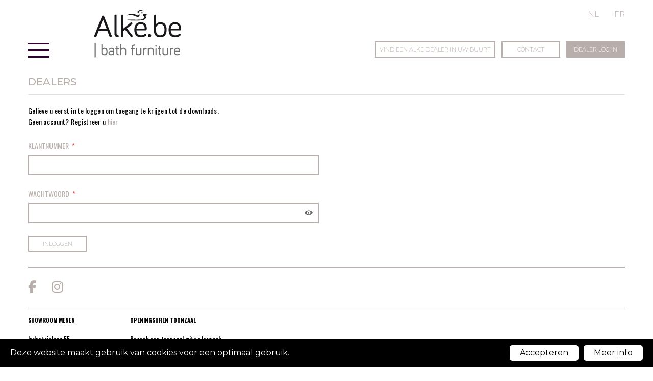

--- FILE ---
content_type: text/html; charset=UTF-8
request_url: https://www.alke.be/nl/dealers
body_size: 12823
content:
<!doctype html><html lang="nl-BE" class="no-js sticky-footer"><head> <meta charset="utf-8"> <meta http-equiv="X-UA-Compatible" content="IE=edge"> <title>Dealers - Alke</title> <meta name="keywords" content=""> <meta name="description" content=""> <meta name="robots" content="index,follow,max-snippet:-1"> <meta name="viewport" content="width=device-width, initial-scale=1, minimal-ui"> <link rel="canonical" href="https://www.alke.be/nl/dealers"> <link rel="stylesheet" href="https://shuttle-assets-new.s3.amazonaws.com/compiled/front-821b78f73f.css"> <link rel="stylesheet" href="https://shuttle-storage.s3.amazonaws.com/alke/system/themes/theme-6ffb8c8220.css"> <link rel="stylesheet" href="https://fonts.googleapis.com/css?family=Montserrat:400,400italic,700,700italic,300,300italic,500,500italic&subset=latin"> <link rel="stylesheet" href="https://fonts.googleapis.com/css?family=Oswald:400,400italic,700,700italic,600,600italic&subset=latin"> <script src="https://shuttle-assets-new.s3.amazonaws.com/assets/js/vendor/modernizr.min.js"></script> <script src="https://kit.fontawesome.com/f4fe980f49.js" crossorigin="anonymous"></script> <script src="https://kit.fontawesome.com/78bbb71bd9.js" crossorigin="anonymous"></script> <link rel="apple-touch-icon" sizes="x" href="https://shuttle-storage.s3.amazonaws.com/alke/system/favicon/apple-touch-icon.png?1511442569&v=5f5ce6b2e0"><link rel="icon" type="image/png" sizes="32x32" href="https://shuttle-storage.s3.amazonaws.com/alke/system/favicon/favicon-32x32.png?1511442569&v=5f5ce6b2e0"><link rel="icon" type="image/png" sizes="16x16" href="https://shuttle-storage.s3.amazonaws.com/alke/system/favicon/favicon-16x16.png?1511442569&v=5f5ce6b2e0"><link rel="manifest" href="https://shuttle-storage.s3.amazonaws.com/alke/system/favicon/manifest.json?1511442569&v=5f5ce6b2e0"><link rel="mask-icon" href="https://shuttle-storage.s3.amazonaws.com/alke/system/favicon/safari-pinned-tab.svg?1511442569&v=5f5ce6b2e0" color="#ffffff"><link rel="shortcut icon" href="https://shuttle-storage.s3.amazonaws.com/alke/system/favicon/favicon.ico?1511442569&v=5f5ce6b2e0"><meta name="msapplication-TileColor" content="#ffffff"><meta name="msapplication-config" content="https://shuttle-storage.s3.amazonaws.com/alke/system/favicon/browserconfig.xml?1511442569&v=5f5ce6b2e0"> <meta name="apple-mobile-web-app-title" content="Alke"> <meta name="application-name" content="Alke"> <meta property="og:type" content="website"> <meta property="og:url" content="https://www.alke.be/nl/dealers"> <meta property="og:site_name" content="Alke"> <meta property="twitter:card" content="summary_large_image"> <link rel="alternate" hreflang="nl" href="https://www.alke.be/nl/dealers"> <link rel="alternate" hreflang="fr" href="https://www.alke.be/fr/dealer"> <link rel="alternate" hreflang="x-default" href="https://www.alke.be/nl/dealers"> </head><body> <h1 class="u-hiddenVisually">Alke</h1> <!--[if lt IE 10]> <p class="BrowseHappy">You are using an <strong>outdated</strong> browser. Please <a href="http://browsehappy.com/">upgrade your browser</a> to improve your experience.</p> <![endif]--> <div class="Page" id="page-18-dealers"><div class="Wrapper" id="wrapper"><section class="Header shuttle-Block custom-style-27 sticky sticky-visible " ><div class="shuttle-Widget shuttle-TemplateWidget" id="widget-7-df374075170b587823e49df854cfa1fc"><div class="Grid-widgetInnerCell EntityTrigger-7" ><div class="Row"><div class="shuttle-Widget custom-style-50" id="widget-22-1f966da14785d1f36b29222eac5197df"><div class="Container "><div class="Grid-widgetInnerCell custom-style-77 EntityTrigger-22" ><div class="Row"><div class="shuttle-Widget-wrapGrid wrap-Grid" data-grid-cols="2"><div id="grid_d436d23099" class="Grid Grid--withGutter u-noResize"><div class="Grid-cell u-size1of2 u-noResize"><div class="Grid-innerCell " data-grid-cell="1/2"><div class="shuttle-Widget" id="widget-326-0584971faca23d71a3f1e09b5e5f1b64"><div class="Grid-widgetInnerCell custom-style-71 EntityTrigger-326" ><div class="Row"><div class="shuttle-Widget-wrapGrid wrap-Grid" data-grid-cols="2"><div id="grid_5956125762" class="Grid Grid--withGutter Grid--alignBottom"><div class="Grid-cell u-size1of2"><div class="Grid-innerCell " data-grid-cell="1/2"><div class="Row"><div class="shuttle-Element shuttle-Element--html custom-style-47" id="element-233"> <div class="ToggleNav-icon"><span class="ToggleNav-icon-item"></span><span class="ToggleNav-icon-item"></span><span class="ToggleNav-icon-item"></span></div></div></div><div class="Row"><div class="shuttle-Widget custom-style-48" id="widget-236-b61fcc9878b14569021d74e29988297d"><div class="Grid-widgetInnerCell custom-style-18 EntityTrigger-236" ><div class="Row"><div class="shuttle-Widget custom-style-120" id="widget-2402-d2e86c555b2a77d3465797cc747d04e5"><div class="Row"><div class="Grid-widgetInnerCell EntityTrigger-2402" ><div class="Row"><div class="shuttle-Element shuttle-Element--button" id="element-2404"> <a data-action="26" href="/nl/collecties" class="Button EntityTrigger-2404 custom-style-navigation-item">Collecties</a></div></div><div class="Row"><div class="shuttle-Widget custom-style-121" id="widget-3359-3e4f43484e8f06cebe2ba2effc69c19f"><div class="Grid-widgetInnerCell EntityTrigger-3359" ><div class="Row"><div class="shuttle-Widget custom-style-69" id="widget-2407-70c94330dc8e9162040024e3b56cf6e0"><div class="Row"><div class="Grid-widgetInnerCell EntityTrigger-2407" ><div class="Row"><div class="shuttle-Element shuttle-Element--button" id="element-2409"> <a data-action="1" href="/nl/collecties/quadro" class="Button EntityTrigger-2409 custom-style-68">Quadro</a></div></div></div></div><div class="Row"><div class="Grid-widgetInnerCell EntityTrigger-2407" ><div class="Row"><div class="shuttle-Element shuttle-Element--button" id="element-2409"> <a data-action="2" href="/nl/collecties/square" class="Button EntityTrigger-2409 custom-style-68">Square</a></div></div></div></div><div class="Row"><div class="Grid-widgetInnerCell EntityTrigger-2407" ><div class="Row"><div class="shuttle-Element shuttle-Element--button" id="element-2409"> <a data-action="3" href="/nl/collecties/designers-collection" class="Button EntityTrigger-2409 custom-style-68">Designers collection</a></div></div></div></div><div class="Row"><div class="Grid-widgetInnerCell EntityTrigger-2407" ><div class="Row"><div class="shuttle-Element shuttle-Element--button" id="element-2409"> <a data-action="4" href="/nl/collecties/new-wing" class="Button EntityTrigger-2409 custom-style-68">New Wing</a></div></div></div></div><div class="Row"><div class="Grid-widgetInnerCell EntityTrigger-2407" ><div class="Row"><div class="shuttle-Element shuttle-Element--button" id="element-2409"> <a data-action="5" href="/nl/collecties/private/private" class="Button EntityTrigger-2409 custom-style-68">Private</a></div></div></div></div><div class="Row"><div class="Grid-widgetInnerCell EntityTrigger-2407" ><div class="Row"><div class="shuttle-Element shuttle-Element--button" id="element-2409"> <a data-action="6" href="/nl/collecties/private-xxl/private-xxl" class="Button EntityTrigger-2409 custom-style-68">Private XXL</a></div></div></div></div><div class="Row"><div class="Grid-widgetInnerCell EntityTrigger-2407" ><div class="Row"><div class="shuttle-Element shuttle-Element--button" id="element-2409"> <a data-action="7" href="/nl/collecties/hilow/hilow" class="Button EntityTrigger-2409 custom-style-68">Hilow</a></div></div></div></div><div class="Row"><div class="Grid-widgetInnerCell EntityTrigger-2407" ><div class="Row"><div class="shuttle-Element shuttle-Element--button" id="element-2409"> <a data-action="8" href="/nl/collecties/new-flush-pure/new-flush-pure" class="Button EntityTrigger-2409 custom-style-68">New Flush Pure</a></div></div></div></div><div class="Row"><div class="Grid-widgetInnerCell EntityTrigger-2407" ><div class="Row"><div class="shuttle-Element shuttle-Element--button" id="element-2409"> <a data-action="9" href="/nl/collecties/pure/pure" class="Button EntityTrigger-2409 custom-style-68">Pure</a></div></div></div></div><div class="Row"><div class="Grid-widgetInnerCell EntityTrigger-2407" ><div class="Row"><div class="shuttle-Element shuttle-Element--button" id="element-2409"> <a data-action="10" href="/nl/collecties/play-it" class="Button EntityTrigger-2409 custom-style-68">Play-it</a></div></div></div></div><div class="Row"><div class="Grid-widgetInnerCell EntityTrigger-2407" ><div class="Row"><div class="shuttle-Element shuttle-Element--button" id="element-2409"> <a data-action="11" href="/nl/collecties/balance/balance" class="Button EntityTrigger-2409 custom-style-68">Balance</a></div></div></div></div></div></div></div></div></div></div></div><div class="Row"><div class="Grid-widgetInnerCell EntityTrigger-2402" ><div class="Row"><div class="shuttle-Element shuttle-Element--button" id="element-2404"> <a data-action="27" href="/nl/producten/spiegelkasten" class="Button EntityTrigger-2404 custom-style-navigation-item">Spiegelkasten</a></div></div><div class="Row"><div class="shuttle-Widget custom-style-121" id="widget-3359-3e4f43484e8f06cebe2ba2effc69c19f"><div class="Grid-widgetInnerCell EntityTrigger-3359" ><div class="Row"><div class="shuttle-Widget custom-style-69" id="widget-2407-b09b3fb1cbbbb544991c4818cd4c0687"><div class="Row"><div class="Grid-widgetInnerCell EntityTrigger-2407" ><div class="Row"><div class="shuttle-Element shuttle-Element--button" id="element-2409"> <a data-action="12" href="/nl/producten/spiegelkasten/spiegelkast-standaard" class="Button EntityTrigger-2409 custom-style-68">Spiegelkast standaard</a></div></div></div></div><div class="Row"><div class="Grid-widgetInnerCell EntityTrigger-2407" ><div class="Row"><div class="shuttle-Element shuttle-Element--button" id="element-2409"> <a data-action="13" href="/nl/producten/spiegelkasten/spiegelkast-basic" class="Button EntityTrigger-2409 custom-style-68">Spiegelkast basic</a></div></div></div></div><div class="Row"><div class="Grid-widgetInnerCell EntityTrigger-2407" ><div class="Row"><div class="shuttle-Element shuttle-Element--button" id="element-2409"> <a data-action="14" href="/nl/producten/spiegelkasten/spiegelkast-verhoogd" class="Button EntityTrigger-2409 custom-style-68">Spiegelkast verhoogd</a></div></div></div></div></div></div></div></div></div></div></div><div class="Row"><div class="Grid-widgetInnerCell EntityTrigger-2402" ><div class="Row"><div class="shuttle-Element shuttle-Element--button" id="element-2404"> <a data-action="28" href="/nl/producten/vrijhangende-spiegels" class="Button EntityTrigger-2404 custom-style-navigation-item">Vrijhangende spiegels</a></div></div><div class="Row"><div class="shuttle-Widget custom-style-121" id="widget-3359-3e4f43484e8f06cebe2ba2effc69c19f"><div class="Grid-widgetInnerCell EntityTrigger-3359" ><div class="Row"><div class="shuttle-Widget custom-style-69" id="widget-2407-f30740689912b991ffdb97e72a730cb1"><div class="Row"><div class="Grid-widgetInnerCell EntityTrigger-2407" ></div></div></div></div></div></div></div></div></div><div class="Row"><div class="Grid-widgetInnerCell EntityTrigger-2402" ><div class="Row"><div class="shuttle-Element shuttle-Element--button" id="element-2404"> <a data-action="29" href="/nl/producten/smart-solutions" class="Button EntityTrigger-2404 custom-style-navigation-item">Smart Solutions</a></div></div><div class="Row"><div class="shuttle-Widget custom-style-121" id="widget-3359-3e4f43484e8f06cebe2ba2effc69c19f"><div class="Grid-widgetInnerCell EntityTrigger-3359" ><div class="Row"><div class="shuttle-Widget custom-style-69" id="widget-2407-edf91d4dcb353c8be63ce9b99660d97c"><div class="Row"><div class="Grid-widgetInnerCell EntityTrigger-2407" ><div class="Row"><div class="shuttle-Element shuttle-Element--button" id="element-2409"> <a data-action="15" href="/nl/producten/smart-solutions/cu-mirror" class="Button EntityTrigger-2409 custom-style-68">CU-Mirror</a></div></div></div></div><div class="Row"><div class="Grid-widgetInnerCell EntityTrigger-2407" ><div class="Row"><div class="shuttle-Element shuttle-Element--button" id="element-2409"> <a data-action="16" href="/nl/producten/smart-solutions/water-mirror" class="Button EntityTrigger-2409 custom-style-68">Water Mirror</a></div></div></div></div><div class="Row"><div class="Grid-widgetInnerCell EntityTrigger-2407" ><div class="Row"><div class="shuttle-Element shuttle-Element--button" id="element-2409"> <a data-action="17" href="/nl/producten/smart-solutions/sound-mirror" class="Button EntityTrigger-2409 custom-style-68">Sound Mirror</a></div></div></div></div></div></div></div></div></div></div></div><div class="Row"><div class="Grid-widgetInnerCell EntityTrigger-2402" ><div class="Row"><div class="shuttle-Element shuttle-Element--button" id="element-2404"> <a data-action="30" href="/nl/producten/extra-comfort/quadro-square-vlak" class="Button EntityTrigger-2404 custom-style-navigation-item">Extra comfort</a></div></div><div class="Row"><div class="shuttle-Widget custom-style-121" id="widget-3359-3e4f43484e8f06cebe2ba2effc69c19f"><div class="Grid-widgetInnerCell EntityTrigger-3359" ><div class="Row"><div class="shuttle-Widget custom-style-69" id="widget-2407-887c2cf5a8f5dad4ae989e88039aa956"><div class="Row"><div class="Grid-widgetInnerCell EntityTrigger-2407" ></div></div></div></div></div></div></div></div></div><div class="Row"><div class="Grid-widgetInnerCell EntityTrigger-2402" ><div class="Row"><div class="shuttle-Element shuttle-Element--button" id="element-2404"> <a data-action="31" href="/nl/over-alke/over-alke" class="Button EntityTrigger-2404 custom-style-navigation-item">Over Alke</a></div></div><div class="Row"><div class="shuttle-Widget custom-style-121" id="widget-3359-3e4f43484e8f06cebe2ba2effc69c19f"><div class="Grid-widgetInnerCell EntityTrigger-3359" ><div class="Row"><div class="shuttle-Widget custom-style-69" id="widget-2407-7cd413cb3c257c5393095498015474a2"><div class="Row"><div class="Grid-widgetInnerCell EntityTrigger-2407" ></div></div></div></div></div></div></div></div></div><div class="Row"><div class="Grid-widgetInnerCell EntityTrigger-2402" ><div class="Row"><div class="shuttle-Element shuttle-Element--button" id="element-2404"> <a data-action="32" href="/nl/brochures" class="Button EntityTrigger-2404 custom-style-navigation-item">Brochures</a></div></div><div class="Row"><div class="shuttle-Widget custom-style-121" id="widget-3359-3e4f43484e8f06cebe2ba2effc69c19f"><div class="Grid-widgetInnerCell EntityTrigger-3359" ><div class="Row"><div class="shuttle-Widget custom-style-69" id="widget-2407-82d81ffee3273bcffa726c8d53661104"><div class="Row"><div class="Grid-widgetInnerCell EntityTrigger-2407" ></div></div></div></div></div></div></div></div></div><div class="Row"><div class="Grid-widgetInnerCell EntityTrigger-2402" ><div class="Row"><div class="shuttle-Element shuttle-Element--button" id="element-2404"> <a data-action="33" href="/nl/over-alke/info" class="Button EntityTrigger-2404 custom-style-navigation-item">Info</a></div></div><div class="Row"><div class="shuttle-Widget custom-style-121" id="widget-3359-3e4f43484e8f06cebe2ba2effc69c19f"><div class="Grid-widgetInnerCell EntityTrigger-3359" ><div class="Row"><div class="shuttle-Widget custom-style-69" id="widget-2407-42c66585bbda30180e12a1c905f412b1"><div class="Row"><div class="Grid-widgetInnerCell EntityTrigger-2407" ><div class="Row"><div class="shuttle-Element shuttle-Element--button" id="element-2409"> <a data-action="18" href="/nl/over-alke/info/nieuws" class="Button EntityTrigger-2409 custom-style-68">Nieuws</a></div></div></div></div><div class="Row"><div class="Grid-widgetInnerCell EntityTrigger-2407" ><div class="Row"><div class="shuttle-Element shuttle-Element--button" id="element-2409"> <a data-action="19" href="/nl/over-alke/info/onderhoud" class="Button EntityTrigger-2409 custom-style-68">Onderhoud</a></div></div></div></div><div class="Row"><div class="Grid-widgetInnerCell EntityTrigger-2407" ><div class="Row"><div class="shuttle-Element shuttle-Element--button" id="element-2409"> <a data-action="20" href="/nl/over-alke/info/wastafelbladen" class="Button EntityTrigger-2409 custom-style-68">Wastafelbladen</a></div></div></div></div><div class="Row"><div class="Grid-widgetInnerCell EntityTrigger-2407" ><div class="Row"><div class="shuttle-Element shuttle-Element--button" id="element-2409"> <a data-action="21" href="/nl/over-alke/info/montagehandleiding" class="Button EntityTrigger-2409 custom-style-68">Montagehandleiding</a></div></div></div></div></div></div></div></div></div></div></div><div class="Row"><div class="Grid-widgetInnerCell EntityTrigger-2402" ><div class="Row"><div class="shuttle-Element shuttle-Element--button" id="element-2404"> <a data-action="34" href="/nl/dealer-zoeken" class="Button EntityTrigger-2404 custom-style-navigation-item">Vind een Alke dealer in uw buurt</a></div></div><div class="Row"><div class="shuttle-Widget custom-style-121" id="widget-3359-3e4f43484e8f06cebe2ba2effc69c19f"><div class="Grid-widgetInnerCell EntityTrigger-3359" ><div class="Row"><div class="shuttle-Widget custom-style-69" id="widget-2407-98c4007b973c90537f42f14afb63f8a8"><div class="Row"><div class="Grid-widgetInnerCell EntityTrigger-2407" ></div></div></div></div></div></div></div></div></div><div class="Row"><div class="Grid-widgetInnerCell EntityTrigger-2402" ><div class="Row"><div class="shuttle-Element shuttle-Element--button" id="element-2404"> <a data-action="35" href="/nl/contact" class="Button EntityTrigger-2404 custom-style-navigation-item">Contact</a></div></div><div class="Row"><div class="shuttle-Widget custom-style-121" id="widget-3359-3e4f43484e8f06cebe2ba2effc69c19f"><div class="Grid-widgetInnerCell EntityTrigger-3359" ><div class="Row"><div class="shuttle-Widget custom-style-69" id="widget-2407-2d78d81653ebad1b1d129ce74d318bdc"><div class="Row"><div class="Grid-widgetInnerCell EntityTrigger-2407" ><div class="Row"><div class="shuttle-Element shuttle-Element--button" id="element-2409"> <a data-action="22" href="/nl/contact/algemeen" class="Button EntityTrigger-2409 custom-style-68">Algemeen</a></div></div></div></div><div class="Row"><div class="Grid-widgetInnerCell EntityTrigger-2407" ><div class="Row"><div class="shuttle-Element shuttle-Element--button" id="element-2409"> <a data-action="23" href="/nl/contact/product-info" class="Button EntityTrigger-2409 custom-style-68">Product info</a></div></div></div></div><div class="Row"><div class="Grid-widgetInnerCell EntityTrigger-2407" ><div class="Row"><div class="shuttle-Element shuttle-Element--button" id="element-2409"> <a data-action="24" href="/nl/contact/service-aanvraag" class="Button EntityTrigger-2409 custom-style-68">Service aanvraag</a></div></div></div></div><div class="Row"><div class="Grid-widgetInnerCell EntityTrigger-2407" ><div class="Row"><div class="shuttle-Element shuttle-Element--button" id="element-2409"> <a data-action="25" href="/nl/contact/dealer-worden" class="Button EntityTrigger-2409 custom-style-68">Dealer worden</a></div></div></div></div></div></div></div></div></div></div></div><div class="Row"><div class="Grid-widgetInnerCell EntityTrigger-2402" ><div class="Row"><div class="shuttle-Element shuttle-Element--button" id="element-2404"> <a data-action="36" href="/nl/vacatures" class="Button EntityTrigger-2404 custom-style-navigation-item">Vacatures</a></div></div><div class="Row"><div class="shuttle-Widget custom-style-121" id="widget-3359-3e4f43484e8f06cebe2ba2effc69c19f"><div class="Grid-widgetInnerCell EntityTrigger-3359" ><div class="Row"><div class="shuttle-Widget custom-style-69" id="widget-2407-1295d855aed4327194d60d37858f9088"><div class="Row"><div class="Grid-widgetInnerCell EntityTrigger-2407" ></div></div></div></div></div></div></div></div></div></div></div><div class="Row"></div><div class="Row"></div></div></div></div></div></div><div class="Grid-cell u-size1of2"><div class="Grid-innerCell " data-grid-cell="1/2"><a href="/nl" class=""><img class="shuttle-Element shuttle-Element--image EntityTrigger-25 Entity-25" alt="Alke_Logo" title="" id="element-25" data-url="https://shuttle-storage.s3.amazonaws.com/alke/assets/images/Alke_Logo.png?1508845259&w=170&h=93" data-asset-resize-id="25-b0c890b9866d73d411b1a476fb34d67a" data-asset-id="12" src="https://shuttle-storage.s3.amazonaws.com/alke/system/resized/assets/images/Alke_Logo_170x0.png?1508845259"></a></div></div></div></div></div></div></div></div></div><div class="Grid-cell u-size1of2 u-noResize"><div class="Grid-innerCell " data-grid-cell="1/2"><div class="shuttle-Widget custom-style-78" id="widget-328-97a1e1a6a0fcdd442f323de73e00c377"><div class="Grid-widgetInnerCell custom-style-53 EntityTrigger-328" ><div class="Row"><div class="shuttle-Widget" id="widget-339-b5d8681ab5cd34f2e0763dba488bbfa7"><div class="Grid-widgetInnerCell EntityTrigger-339" ><div class="Row"><ul class="shuttle-Element shuttle-Element--langNavigation Nav custom-style-language-navigation" id="element-345"><li class="Nav-item is-first"><a class="Nav-itemTarget custom-style-language-navigation-item custom-style-language-navigation-item-active" href="/nl/dealers">nl</a></li><li class="Nav-item"><a class="Nav-itemTarget custom-style-language-navigation-item" href="/fr/dealer">fr</a></li></ul></div></div></div></div><div class="Row"></div><div class="Row"><div class="shuttle-Widget custom-style-52" id="widget-2398-e9cd27b70fff04a3fbb4608c5061ace1"><div class="Row"><div class="Grid-widgetInnerCell EntityTrigger-2398" ><div class="Row"><div class="shuttle-Element shuttle-Element--button" id="element-2400"> <a data-action="37" href="/nl/dealer-zoeken" class="Button EntityTrigger-2400 custom-style-button">Vind een Alke dealer in uw buurt</a></div></div><div class="Row"></div></div></div><div class="Row"><div class="Grid-widgetInnerCell EntityTrigger-2398" ><div class="Row"><div class="shuttle-Element shuttle-Element--button" id="element-2400"> <a data-action="38" href="/nl/contact/algemeen" class="Button EntityTrigger-2400 custom-style-button">Contact</a></div></div><div class="Row"></div></div></div><div class="Row"><div class="Grid-widgetInnerCell EntityTrigger-2398" ><div class="Row"></div><div class="Row"><div class="shuttle-Element shuttle-Element--button" id="element-2401"> <a data-action="39" href="/nl/dealers" class="Button EntityTrigger-2401 custom-style-51">Dealer log in</a></div></div></div></div></div></div><div class="Row"></div></div></div></div></div></div></div></div></div></div></div></div></div></div></section><section class="Main shuttle-Region custom-style-28 " ><div class="Content shuttle-Block "><!-- Content-inner or Side-inner --><div class="Content-inner "><div class="shuttle-Widget shuttle-TemplateWidget" id="widget-3-9177f17b651aa93d975ced8f06c75187"><div class="Grid-widgetInnerCell EntityTrigger-3" ><div class="Row"><div class="Row"><div class="shuttle-Widget" id="widget-2208-bbba22d6d2df48382f8fcd4f2d542d79"><div class="Container "><div class="Grid-widgetInnerCell EntityTrigger-2208" ><div class="Row"><div class="shuttle-Widget" id="widget-2289-7c2b8c944c6475b4b0840d655681d04d"><div class="Grid-widgetInnerCell EntityTrigger-2289" ><div class="Row"><div class="shuttle-Widget custom-style-99" id="widget-2210-89839b16e168396c5c8ebee2364c3ded"><div class="Container "><div class="Grid-widgetInnerCell EntityTrigger-2210" ><div class="Row"><div class="shuttle-Element shuttle-Element--spacer" id="element-2212" style="height:12px"></div></div><div class="Row"><div class="shuttle-Element shuttle-Element--title" id="element-2213"><h1 class="custom-style-67">Dealers</h1></div></div><div class="Row"><div class="shuttle-Element shuttle-Element--spacer" id="element-2214" style="height:10px"></div></div></div></div></div></div><div class="Row"><div class="shuttle-Element shuttle-Element--spacer" id="element-2215" style="height:20px"></div></div><div class="Row"><div class="shuttle-Widget-wrapGrid wrap-Grid" data-grid-cols="2"><div id="grid_8c47ae2524" class="Grid Grid--withGutter"><div class="Grid-cell u-size1of2"><div class="Grid-innerCell " data-grid-cell="1/2"><div class="Row"><div class="shuttle-Widget" id="widget-2225-0373b6ff0e46fd7a4941dcc5e2188536"><div class="Grid-widgetInnerCell EntityTrigger-2225" ><div class="Row"><div class="shuttle-Element shuttle-Element--text custom-style-102" id="element-2245"><section><p>Gelieve u eerst in te loggen om toegang te krijgen tot de downloads.</p></section></div></div><div class="Row"><div class="shuttle-Element shuttle-Element--text custom-style-102" id="element-2308"><p>Geen account? Registreer u <a href="/nl/dealers/registeren">hier</a></p></div></div></div></div></div><div class="Row"><div class="shuttle-Element shuttle-Element--spacer" id="element-2254" style="height:24px"></div></div><div class="Row"><div class="shuttle-FormWidget custom-style-118"><form method="POST" action="https://www.alke.be/form/nl/2246" accept-charset="UTF-8" class="Form--vertical" enctype="multipart/form-data"><div class="Row"><div class="Form-item is-required " id="element-2249"><label for="fields[2249]" class="Form-label">Klantnummer</label><div class="Form-controls"><input id="fields[2249]" placeholder="" class="custom-style-form-text-field" data-parsley-maxlength="255" required name="fields[2249]" type="text" value=""> </div></div></div><div class="Row"><div class="Form-item is-required " id="element-2253"><label for="fields[2253]" class="Form-label">Wachtwoord</label><div class="Form-controls"><script>

    function clickEyewO4t716KIqUMeQePLwx4() {

        var inputBox = $('input[name="fields[2253]"]');
        var toggleClass = $('input[name="fields[2253]"]').closest('.Field-actions');


        if (inputBox.attr('type') === 'text') {
            inputBox.attr('type', 'password');
            toggleClass.removeClass('show-password');

            toggleClass.find('.Icon-hide').addClass('u-hidden');
            toggleClass.find('.Icon-show').removeClass('u-hidden');
        } else {
            inputBox.attr('type', 'text');
            toggleClass.addClass('show-password');

            toggleClass.find('.Icon-show').addClass('u-hidden');
            toggleClass.find('.Icon-hide').removeClass('u-hidden');
        }

    }

    function clickGeneratewO4t716KIqUMeQePLwx4() {

        var inputBox = $('input[name="fields[2253]"]');
        var toggleClass = $('input[name="fields[2253]"]').closest('.Field-actions');

        inputBox.val(Shuttle.randomString(12));
        inputBox.attr('type', 'text');

        toggleClass.find('.Icon-show').addClass('u-hidden');
        toggleClass.find('.Icon-hide').removeClass('u-hidden');

    }

</script><div class="Field-actions"> <input id="fields[2253]" placeholder="" class="custom-style-form-text-field" data-parsley-maxlength="255" required autocomplete="off" name="fields[2253]" type="password" value=""> <div class="Field-icons"> <a class="Field-icon Field-icon--toggle u-inlineBlock" onclick="clickEyewO4t716KIqUMeQePLwx4()" id="a-eye-2253" title="visualise"> <div class="Icon-show"><div class="Icon Icon--right" style="width: 16px;top: 0px;"> <?xml version="1.0" encoding="utf-8"?><!-- Generator: Adobe Illustrator 18.1.1, SVG Export Plug-In . SVG Version: 6.00 Build 0) --><!DOCTYPE svg PUBLIC "-//W3C//DTD SVG 1.1//EN" "http://www.w3.org/Graphics/SVG/1.1/DTD/svg11.dtd"><svg version="1.1" id="Layer_1" xmlns="http://www.w3.org/2000/svg" xmlns:xlink="http://www.w3.org/1999/xlink" x="0px" y="0px"
	 viewBox="0 0 20 20" enable-background="new 0 0 20 20" xml:space="preserve">
<path d="M10,4.4C3.4,4.4,0,9.2,0,10c0,0.8,3.4,5.6,10,5.6c6.6,0,10-4.8,10-5.6C20,9.2,16.6,4.4,10,4.4z M10,14.3
	c-2.5,0-4.4-1.9-4.4-4.3s2-4.3,4.4-4.3s4.4,1.9,4.4,4.3S12.5,14.3,10,14.3z M10,10c-0.4-0.4,0.7-2.2,0-2.2c-1.2,0-2.2,1-2.2,2.2
	s1,2.2,2.2,2.2c1.2,0,2.2-1,2.2-2.2C12.2,9.5,10.3,10.4,10,10z"/>
</svg></div></div> <div class="Icon-hide u-hidden"><div class="Icon Icon--right" style="width: 16px;top: 0px;"> <?xml version="1.0" encoding="utf-8"?><!-- Generator: Adobe Illustrator 18.1.1, SVG Export Plug-In . SVG Version: 6.00 Build 0) --><!DOCTYPE svg PUBLIC "-//W3C//DTD SVG 1.1//EN" "http://www.w3.org/Graphics/SVG/1.1/DTD/svg11.dtd"><svg version="1.1" id="Eye_with_line" xmlns="http://www.w3.org/2000/svg" xmlns:xlink="http://www.w3.org/1999/xlink" x="0px"
	 y="0px" viewBox="0 0 20 20" enable-background="new 0 0 20 20" xml:space="preserve">
<path d="M18.5214844,1.4776001C18.131958,1.086853,17.4981079,1.086792,17.1074829,1.477478L1.4785156,17.1084595
	c-0.390625,0.390625-0.390625,1.0244141,0.0001221,1.4140015c0.390625,0.390686,1.0233765,0.390625,1.4140015-0.000061
	L18.5214233,2.8916016C18.9121704,2.5009766,18.9121704,1.8682251,18.5214844,1.4776001z M3.1083984,13.4973145l2.5593262-2.5584717
	C5.5981445,10.6357422,5.5546875,10.3234863,5.5546875,10c0-2.3789062,1.9902344-4.3085938,4.4453125-4.3085938
	c0.2861328,0,0.5644531,0.0314941,0.8354492,0.081665l1.2021484-1.2016602C11.394043,4.467041,10.7192383,4.4003906,10,4.4003906
	C3.4394531,4.4003906,0,9.2324219,0,10C0,10.4234619,1.057373,12.0908203,3.1083984,13.4973145z M16.8950195,6.5046387
	L14.3330078,9.065918C14.4018555,9.3674316,14.4443359,9.6784668,14.4443359,10
	c0,2.3789062-1.9892578,4.3066406-4.4443359,4.3066406c-0.2839355,0-0.5598145-0.0317383-0.8288574-0.0810547L7.967041,15.4291992
	C8.609375,15.5330811,9.2827148,15.5996094,10,15.5996094c6.5605469,0,10-4.8339844,10-5.5996094
	C20,9.5756836,18.9438477,7.9101562,16.8950195,6.5046387z"/>
</svg></div></div> </a> </div></div> </div></div></div><div class="Row"><div class="shuttle-Widget" id="widget-2255-03ddd862441367a4d72f136866282cdd"><div class="Grid-widgetInnerCell custom-style-21 EntityTrigger-2255" ><div class="Row"><div class="shuttle-Widget-wrapGrid wrap-Grid" data-grid-cols="2"><div id="grid_5da96894d9" class="Grid Grid--withGutter Grid--alignMiddle"><div class="Grid-cell u-size1of2"><div class="Grid-innerCell " data-grid-cell="1/2"><div class="Form-item Form-item--action"><div class="Form-controls"><button type="submit" class="Button custom-style-button">Inloggen</button></div></div></div></div><div class="Grid-cell u-size1of2"><div class="Grid-innerCell " data-grid-cell="1/2"></div></div></div></div></div></div></div></div><input name="_origin" type="hidden" value="63"><input name="form_rendered_at" type="hidden" value="1770120150"></form></div></div></div></div><div class="Grid-cell u-size1of2"><div class="Grid-innerCell " data-grid-cell="1/2"><div class="shuttle-Element shuttle-Element--spacer" id="element-2252" style="height:0px"></div></div></div></div></div></div></div></div></div><div class="Row"></div></div></div></div></div></div></div></div></div></div></section></div><section class="Footer shuttle-Block custom-style-29 Footer--sticky " ><div class="shuttle-Widget shuttle-TemplateWidget" id="widget-9-3ad75280d866c72df4b580af2d572187"><div class="Grid-widgetInnerCell EntityTrigger-9" ><div class="Row"><div class="shuttle-Widget" id="widget-205-b235bba38cfbcbe23214013f21703161"><div class="Container custom-style-36"><div class="Grid-widgetInnerCell EntityTrigger-205" ><div class="Row"><div class="shuttle-Widget custom-style-40" id="widget-212-44f429d72baf2b4fb605f454b0f7a44f"><div class="Row"><div class="Grid-widgetInnerCell EntityTrigger-212" ><div class="Row"><div class="shuttle-Element shuttle-Element--button" id="element-214"> <a data-action="40" href="https://www.facebook.com/alkebathfurniture/" class="Button EntityTrigger-214 custom-style-39" target="_blank"><p><i class="fab fa-facebook-f"></i></p></a></div></div></div></div><div class="Row"><div class="Grid-widgetInnerCell EntityTrigger-212" ><div class="Row"><div class="shuttle-Element shuttle-Element--button" id="element-214"> <a data-action="41" href="https://www.instagram.com/alke_bathroom_furniture/" class="Button EntityTrigger-214 custom-style-39" target="_blank"><p><i class="fab fa-instagram"></i></p></a></div></div></div></div></div></div></div></div></div></div><div class="Row"><div class="shuttle-Widget custom-style-42" id="widget-216-1c82f3d22f2a744d3242e9a68b384bcc"><div class="Container "><div class="Row"><div class="Grid-widgetInnerCell custom-style-70 EntityTrigger-216" ><div class="Row"><div class="shuttle-Widget-wrapGrid wrap-Grid" data-grid-cols="2"><div id="grid_2a1d5368a9" class="Grid Grid--withGutter u-noResize"><div class="Grid-cell u-size1of2 u-noResize"><div class="Grid-innerCell " data-grid-cell="1/2"><div class="shuttle-Widget" id="widget-382-2a719ca5c8a9ebc7b695a7c2796e6b0f"><div class="Grid-widgetInnerCell EntityTrigger-382" ><div class="Row"><div class="shuttle-Element shuttle-Element--title" id="element-387"><h2 class="custom-style-56">Showroom Menen</h2></div></div><div class="Row"><div class="shuttle-Element shuttle-Element--spacer" id="element-389" style="height:20px"></div></div><div class="Row"><div class="shuttle-Element shuttle-Element--text custom-style-57" id="element-388"><p>Industrielaan 55<br />Industriezone Grensland Zone A2</p><p>8930 Menen</p></div></div><div class="Row"><div class="shuttle-Element shuttle-Element--spacer" id="element-390" style="height:20px"></div></div><div class="Row"><div class="shuttle-Element shuttle-Element--text custom-style-57" id="element-391"><p>T <a href="tel:+3256521350">+32 56 52 13 50</a></p><p>F <a href="tel:+3256521351">+32 56 52 13 51</a></p></div></div><div class="Row"><div class="shuttle-Element shuttle-Element--spacer" id="element-392" style="height:20px"></div></div><div class="Row"><div class="shuttle-Widget" id="widget-393-d85326bcc8bde1fa914207c23f0b9f64"><div class="Row"><div class="Grid-widgetInnerCell EntityTrigger-393" ><div class="Row"><div class="shuttle-Element shuttle-Element--text custom-style-57" id="element-395"><p><a href="mailto:info@alke.be">info@alke.be</a></p></div></div></div></div><div class="Row"><div class="Grid-widgetInnerCell EntityTrigger-393" ><div class="Row"><div class="shuttle-Element shuttle-Element--text custom-style-57" id="element-395"><p><a href="mailto:service@alke.be">service@alke.be</a></p></div></div></div></div><div class="Row"><div class="Grid-widgetInnerCell EntityTrigger-393" ><div class="Row"><div class="shuttle-Element shuttle-Element--text custom-style-57" id="element-395"><p><a href="mailto:offerte@alke.be">offerte@alke.be</a></p></div></div></div></div></div></div></div></div></div></div><div class="Grid-cell u-size1of2 u-noResize"><div class="Grid-innerCell " data-grid-cell="1/2"><div class="shuttle-Widget" id="widget-396-98043bf7b496d2a2b11b75777560bf4d"><div class="Grid-widgetInnerCell EntityTrigger-396" ><div class="Row"><div class="shuttle-Element shuttle-Element--title" id="element-398"><h2 class="custom-style-56">Openingsuren toonzaal</h2></div></div><div class="Row"><div class="shuttle-Element shuttle-Element--spacer" id="element-399" style="height:20px"></div></div><div class="Row"><div class="shuttle-Element shuttle-Element--text custom-style-57" id="element-400"><p><p>Bezoek aan toonzaal mits afspraak</p><p>&nbsp;</p><p>U bent steeds welkom in onze fabriekstoonzaal om de verschillende modellen van badmeubelen te bezichtigen. Voor een gedetailleerde offerte raden wij u aan zich tot een&nbsp;<a href="/nl/dealer-zoeken">Alke-dealer</a>&nbsp;in uw buurt te wenden.</p><p><strong>Tip: maak een afspraak zodat wij de nodige tijd kunnen nemen om uw project uit te werken</strong></p><div id="sconnect-is-installed" style="display: none;">2.9.1.0</div><div id="sconnect-is-installed" style="display: none;">2.9.1.0</div><div id="sconnect-is-installed" style="display: none;">2.9.1.0</div></p></div></div><div class="Row"><div class="shuttle-Element shuttle-Element--spacer" id="element-401" style="height:20px"></div></div><div class="Row"><div class="shuttle-Element shuttle-Element--text custom-style-58" id="element-402"><p><p>&nbsp;</p><div id="sconnect-is-installed" style="display: none;">2.9.1.0</div><div id="sconnect-is-installed" style="display: none;">2.9.1.0</div><div id="sconnect-is-installed" style="display: none;">2.9.1.0</div></p></div></div></div></div></div></div></div></div></div><div class="Row"><div class="shuttle-Element shuttle-Element--spacer" id="element-386" style="height:0px"></div></div></div></div></div></div></div><div class="Row"><div class="shuttle-Widget" id="widget-655-2d65f67f1b0129c79f4d0213d34dddf7"><div class="Container custom-style-36"><div class="Grid-widgetInnerCell custom-style-21 EntityTrigger-655" ><div class="Row"><div class="shuttle-Widget-wrapGrid wrap-Grid" data-grid-cols="2"><div id="grid_853a16dabb" class="Grid Grid--withGutter Grid--alignBottom u-noResize"><div class="Grid-cell u-size1of2 u-noResize"><div class="Grid-innerCell " data-grid-cell="1/2"><div class="shuttle-Widget" id="widget-660-c226005638208316294e731bdaa54c14"><div class="Grid-widgetInnerCell EntityTrigger-660" ><div class="Row"><div class="shuttle-Element shuttle-Element--text custom-style-text" id="element-664"><p><i class="far fa-copyright"></i> 2026 Alke&nbsp; &nbsp; <a href="/nl/privacy-policy">Privacy policy</a>&nbsp; &nbsp; <a href="/nl/cookie-policy">Cookie policy</a></p></div></div></div></div></div></div><div class="Grid-cell u-size1of2 u-noResize"><div class="Grid-innerCell " data-grid-cell="1/2"><div class="shuttle-Widget" id="widget-662-757281e454a19683bd39451c4629a130"><div class="Grid-widgetInnerCell custom-style-19 EntityTrigger-662" ><div class="Row"><div class="shuttle-Widget-wrapGrid wrap-Grid" data-grid-cols="2"><div id="grid_f8ddf3b87e" class="Grid Grid--withGutter Grid--alignMiddle u-noResize"><div class="Grid-cell u-size1of2 u-noResize"><div class="Grid-innerCell " data-grid-cell="1/2"><div class="shuttle-Widget" id="widget-4583-e1646173b5d064f7054cd327ed4bc95b"><a class="Grid-widgetInnerCell custom-style-19 u-block EntityTrigger-4583" href="https://www.lunavormgeving.com/" target="_blank"><div class="Row"><div class="shuttle-Widget-wrapGrid wrap-Grid" data-grid-cols="2"><div id="grid_dc7187b0fb" class="Grid Grid--withGutter-xsmall"><div class="Grid-cell u-size1of2"><div class="Grid-innerCell " data-grid-cell="1/2"><div class="shuttle-Element shuttle-Element--text custom-style-79" id="element-4585"><p>Design by</p></div></div></div><div class="Grid-cell u-size1of2"><div class="Grid-innerCell " data-grid-cell="1/2"><div class="shuttle-Element shuttle-Element--html custom-style-122" id="element-4586" style="opacity:.5"> <?xml version="1.0" encoding="utf-8"?><!-- Generator: Adobe Illustrator 21.1.0, SVG Export Plug-In . SVG Version: 6.00 Build 0) --><svg style='height:9px;' version="1.1" id="Laag_1" xmlns="http://www.w3.org/2000/svg" xmlns:xlink="http://www.w3.org/1999/xlink" x="0px" y="0px"
	 viewBox="0 0 374 61" style="enable-background:new 0 0 374 61;" xml:space="preserve">
<g>
	<path d="M0,4.6v36.3C0,53.7,13.7,61,37.5,61c4.7,0,8.5-2,8.5-4.6s-3.8-4.6-8.5-4.6c-14.3,0-20.5-3.3-20.5-11V4.6C17,2,13.2,0,8.5,0
		S0,2,0,4.6z"></path>
</g>
<g>
	<path d="M53.5,4.6v36.3C53.5,53.7,67.2,61,91,61c4.7,0,8.5-2,8.5-4.6s-3.8-4.6-8.5-4.6c-14.3,0-20.5-3.3-20.5-11V4.6
		C70.5,2,66.7,0,62,0S53.5,2,53.5,4.6z"></path>
</g>
<g>
	<path d="M131.9,4.6v36.3c0,7.7-6.1,11-20.5,11c-4.7,0-8.5,2-8.5,4.6s3.8,4.6,8.5,4.6c23.8,0,37.5-7.3,37.5-20.1V4.6
		c0-2.5-3.8-4.6-8.5-4.6S131.9,2,131.9,4.6z"></path>
</g>
<g>
	<g>
		<path d="M214.8,4.6c0,2.5,3.8,4.6,8.5,4.6c14.3,0,20.5,3.3,20.5,11v36.3c0,2.5,3.8,4.6,8.5,4.6s8.5-2,8.5-4.6V20.1
			C260.8,7.3,247.1,0,223.3,0C218.6,0,214.8,2,214.8,4.6z"></path>
	</g>
	<g>
		<path d="M165.3,20.1v36.3c0,2.5,3.8,4.6,8.5,4.6s8.5-2,8.5-4.6V20.1c0-7.7,6.1-11,20.5-11c4.7,0,8.5-2,8.5-4.6S207.5,0,202.8,0
			C179,0,165.3,7.3,165.3,20.1z"></path>
	</g>
</g>
<g>
	<path d="M327.9,4.6c0,2.5,3.8,4.6,8.5,4.6c14.3,0,20.5,3.3,20.5,11v36.3c0,2.5,3.8,4.6,8.5,4.6s8.5-2,8.5-4.6V20.1
		C374,7.3,360.3,0,336.5,0C331.8,0,327.9,2,327.9,4.6z"></path>
</g>
<g>
	<g>
		<path d="M324.5,4.6c0-2.5-3.8-4.6-8.5-4.6c-23.8,0-37.5,7.3-37.5,20.1v36.3c0,2.5,3.8,4.6,8.5,4.6s8.5-2,8.5-4.6V20.1
			c0-7.7,6.1-11,20.5-11C320.7,9.1,324.5,7.1,324.5,4.6z M342.7,27.7h-32.9c-4.7,0-8.5,2-8.5,4.6s3.8,4.6,8.5,4.6h32.9
			c4.7,0,8.5-2,8.5-4.6S347.4,27.7,342.7,27.7z"></path>
	</g>
</g>
</svg></div></div></div></div></div></div></a></div></div></div><div class="Grid-cell u-size1of2 u-noResize"><div class="Grid-innerCell " data-grid-cell="1/2"><div class="shuttle-Widget" id="widget-4581-b20aff63692161907cf28995d253949d"><a class="Grid-widgetInnerCell custom-style-19 u-block EntityTrigger-4581" href="http://www.blacklion.be/" target="_blank"><div class="Row"><div class="shuttle-Widget-wrapGrid wrap-Grid" data-grid-cols="2"><div id="grid_ec1bd5dc1e" class="Grid Grid--withGutter-xsmall"><div class="Grid-cell u-size1of2"><div class="Grid-innerCell " data-grid-cell="1/2"><div class="shuttle-Element shuttle-Element--text custom-style-79" id="element-665"><p>Made by</p></div></div></div><div class="Grid-cell u-size1of2"><div class="Grid-innerCell " data-grid-cell="1/2"><div class="shuttle-Element shuttle-Element--html" id="element-666"> <svg xmlns="http://www.w3.org/2000/svg" width="15.52" height="13.6" viewBox="0 0 15.52 13.6">
   <defs>
      <style>.cls-1{fill:#939393;}</style>
   </defs>
   <title>b</title>
   <g id="Laag_2" data-name="Laag 2">
      <g id="Laag_1-2" data-name="Laag 1">
         <path class="cls-1" d="M1.67,9.57A1.67,1.67,0,1,1,0,11.24H0A1.68,1.68,0,0,1,1.67,9.57"></path>
         <path class="cls-1" d="M6.25,3.42c0-.6-.2-.83-1.27-1.4V1.56c.88-.4,1.8-.72,2.65-1.14L8.57,0,9.1.51C9.06,1.76,9,3,9,4.23V5.84a8.35,8.35,0,0,1,1.23-.68,3.36,3.36,0,0,1,1.29-.28,4,4,0,0,1,4,4v0c0,2.55-2.16,4.73-5.68,4.73a8.58,8.58,0,0,1-3.6-.83V3.42ZM9,9.7c0,1.8.59,3.05,1.86,3.05,1,0,1.84-.79,1.84-2.35,0-2.92-1.84-4-3.16-4C9.1,6.4,9,6.56,9,7V9.71Z"></path>
         <path class="cls-1" d="M1.67,4.65A1.67,1.67,0,1,1,0,6.32H0A1.68,1.68,0,0,1,1.67,4.65"></path>
      </g>
   </g>
</svg></div></div></div></div></div></div></a></div></div></div></div></div></div></div></div></div></div></div></div></div></div></div></div></div><div class="Row"><div class="shuttle-Widget-wrapGrid wrap-Grid custom-style-cookie-bar " data-grid-cols="12" id="cookie-bar" style=""><div class="Grid Grid--alignMiddle"><div class="Grid-cell u-size8of12"><div class="Grid-innerCell " data-grid-cell="8/12"><div class="shuttle-Element shuttle-Element--text custom-style-cookie-bar-text"><p>Deze website maakt gebruik van cookies voor een optimaal gebruik.</p></div></div></div><div class="Grid-cell u-size4of12"><div class="Grid-innerCell " data-grid-cell="4/12"><div class="shuttle-Element shuttle-Element--button u-textRight"><a href="javascript:;" class="Button custom-style-cookie-bar-button" id="accept-cookies">Accepteren</a><a href="/nl/cookie-policy" class="Button custom-style-cookie-bar-button" style="margin-left:10px">Meer info</a></div></div></div></div></div></div></div></div></section></div> <script src="https://shuttle-assets-new.s3.amazonaws.com/compiled/front-821b78f73f.js" data-cookieconsent="ignore" data-cookiecategory="essential"></script><!--IUB-COOKIE-BLOCK-SKIP-START--><script>
		Shuttle.FrontApp.prototype.processCaptchaElements = function() {
			var elements = this.options.elementData['formCaptchaElement'];
			if ($.isEmptyObject(elements)) return;

			var _this = this;
			var callback = 'initialize' + this.randomString(10);

			window[callback] = function() {
				if (typeof grecaptcha === 'undefined' || typeof grecaptcha.render === 'undefined') {
					setTimeout(window[callback], 1);
				} else {
		            _this.googleCaptchaLoaded = true;
		            for (var id in elements) {
		                _this.options.elementData['formCaptchaElement'][id].widget_id = grecaptcha.render('captcha-element-' + id, {
		                    sitekey: '6LdH-BwUAAAAAFD9M54QTXgB27W_3QeRVdiHLWBq',
		                    theme: elements[id].theme,
		                    size: elements[id].size,
		                    type: elements[id].type,
		                    callback: $.proxy(function(id) {
		                        $('[id="captcha-element-' + id + '"]').next().addClass('u-hidden');
		                    }, this, id)
		                });
		            }
				}
			};

			if (this.hasScript('googlecaptcha')) {
				if (this.googleCaptchaLoaded) {
					window[callback]();
				}
			}
			else {
				//dont use the onload query parameter to trigger the callback,
				//the captcha would only show the first time for the user
				//due to race conditions
				//the check in the callback itself will handle this
				this.loadScript('https://www.google.com/recaptcha/api.js?render=explicit', 'googlecaptcha', window[callback]);
			}
		};

		// Thank you Firefox
		var oldCss = $.css
		$.css = function () {
			var result = oldCss.apply($, arguments)

			if (result === 'url("about:invalid")') {
				return '';
			}

			return result
		}

		var oldShare = Shuttle.FrontApp.prototype.share;
		Shuttle.FrontApp.prototype.share = function(url, el, parameters, index, entityId) {
			if (parameters.type === 'whatsapp') {
				if (!url) url = window.location.href;
				window.location = 'whatsapp://send?text=' + encodeURIComponent(url);
			} else {
				oldShare.apply(this, arguments);
			}
		};

		Shuttle.FrontApp.prototype.loadGoogleMapsScript = function(onLoaded) {
			var _this = this;
			if (this.hasScript('googlemaps')) {
				if (this.googleMapsLoaded) {
					onLoaded();
				} else {
					setTimeout(function () {
						_this.loadGoogleMapsScript(onLoaded);
					}, 100);
				}
			}
			else {
				var callback = 'initialize' + this.randomString(10);
				window[callback] = function() {
					_this.googleMapsLoaded = true;
					onLoaded();
				};
				this.loadScript('https://maps.googleapis.com/maps/api/js?key=AIzaSyDJBQD97qHftHA9dJbI3KfM1DpQSke93sM&libraries=places&callback=' + callback, 'googlemaps');
			}
		};

		Shuttle.FrontApp.prototype.initializeOnIntersect = function(elements, initialize) {
			var observer = null;
			var _this = this;

			if (!!window.IntersectionObserver) {
				observer = new IntersectionObserver(function (entries, observer) {
					entries.forEach(function (entry) {
						if (entry.isIntersecting) {
							_this.loadGoogleMapsScript(function () {
								initialize(entry.target);
							});
							observer.unobserve(entry.target);
						}
					});
				});
			}

			elements.each(function () {
				if (observer) {
					observer.observe(this);
				} else {
					_this.loadGoogleMapsScript(function () {
						initialize(this);
					});
				}
			});
		};

		Shuttle.FrontApp.prototype.processGoogleMaps = function() {
			this.processGoogleMapsElements();
			this.processGoogleAutocompletes();
		};

		// Lazy-load Google Maps
		let elementData = null;
		Shuttle.FrontApp.prototype.processGoogleMapsElements = function() {
			var _this = this;

			if (! elementData) {
				elementData = _this.options.elementData;
			}

			this.locationsToPost = [];
			this.googleMapsIds = [];
			var maps = $('.googleMapsElementMap:not(.is-initialized)');
			maps.each(function() {
				var $this = $(this);
				var id = $this.attr('data-id');
				_this.googleMapsIds.push(id);
			});

			this.initializeOnIntersect(maps, function (element) {
				if ($(element).hasClass('is-initialized')) {
					return
				}

				$(element).addClass('is-initialized');
				var id = $(element).attr('data-id');
				var data = elementData['googleMapsElement'][id];
				_this.initializeGoogleMaps(id, data);
			});
		};

		// Lazy-load Google Autocomplete
		Shuttle.FrontApp.prototype.processGoogleAutocompletes = function() {
			this.initializeOnIntersect($('input[type=text].google-autocomplete:not(.is-initialized)'), function (element) {
				if ($(element).hasClass('is-initialized')) {
					return
				}

				var $this = $(element);
				$this.addClass('is-initialized');

				var options = {};
				var country = $this.attr('data-country');
				if (country && country !== 'all') {
					options.componentRestrictions = {country: country};
				}

				// bind the autocomplete to the element, so we allow frontenders to manipulate the behaviour
				// for instance: on publibox, we needed to autosubmit the form, so now the frontender can do something like
				// var autocomplete = $('someinput').data('google-autocomplete');
				// autocomplete.addListener('place_changed', function(){ ...submit the form... });
				$this.data('google-autocomplete', new google.maps.places.Autocomplete(element, options));
			});
		};

		Shuttle.FrontApp.prototype.processAssetResizes = function(context) {
			var _this = this;
			if ( ! context) context = 'body';

			if (typeof this.options.elementData['assetResize'] === 'undefined') return [];
			var resizeData = this.options.elementData['assetResize'];
			var result = [];

			$(context).find('[data-asset-resize-id]').each(function() {
				var $this = $(this);
				var id = $this.attr('data-asset-resize-id');
				$this.removeAttr('data-asset-resize-id');
				var data = null;

				if (typeof resizeData[id] === 'undefined') {
					// try to find resizeOptions of other elements in parent widgets
					// needed for things like infinite scroll
					var parentWidget = $this.closest('.shuttle-Widget');
					while (parentWidget.length > 0) {
						var otherImages = parentWidget.find('[data-asset-resize-id]:not([data-asset-resize-id="' + id + '"])');
						if (otherImages.length > 0 && typeof resizeData[otherImages.attr('data-asset-resize-id')] !== 'undefined') {
							data = $.extend(true, {}, resizeData[otherImages.attr('data-asset-resize-id')]);
							data.assetId = $this.attr('data-asset-id');
							break;
						}
						else {
							otherImages = parentWidget.find('[data-asset-resized-id]');
							if (otherImages.length > 0 && typeof resizeData[otherImages.attr('data-asset-resized-id')] !== 'undefined') {
								data = $.extend(true, {}, resizeData[otherImages.attr('data-asset-resized-id')]);
								data.assetId = $this.attr('data-asset-id');
								break;
							}
						}
						parentWidget = parentWidget.parent().closest('.shuttle-Widget');
					}
				}
				else {
					data = resizeData[id];
				}

				$this.attr('data-asset-resized-id', id);
				if (!data) return;
				if (!data.assetId) return;
				var hash = data.assetId + '-' + JSON.stringify(data.resizeOptions);

				var background = false;
				if (this.tagName === 'IMG') {
					var src = $this.attr('src');

					//if the src is undefined, we are lazy loading the image
					if(src === undefined){
						src = $this.attr('data-src');
					}

					if (src.indexOf('blank.gif') >= 0) {
						background = true;
					}
				}
				else {
					background = true;
				}

				if (background) {

					//check lazy first, because this has less browser inconsistencies
					if($(this).attr('data-bg')){
						return;
					} else {
						var backgroundImage = $this.css('background-image');
						//make sure url?some=query&para=meters#some-anchor-link still get resized
						//so we always drop the anchor part when comparing
						//the expression needs to be greedy
						var location = window.location.href.replace(/(.*?)(#.*)?$/, '$1');

						if (backgroundImage && backgroundImage != 'none' && backgroundImage != 'url(' + location + ')' && backgroundImage != 'url("' + location + '")' && backgroundImage != 'url("")') return;
					}
				}
				else {
					if ($this.attr('src') || $this.attr('data-src')) return;
				}

				if (typeof _this.assetResizes[hash] === 'undefined') {
					_this.assetResizes[hash] = {
						asset_id: data.assetId,
						resize_options: data.resizeOptions,
						elements: [],
						url: '',
						loading: false
					}
				}
				else if (_this.assetResizes[hash].url) {
					if (background) {
						$this.css('background-image', 'url(' + _this.assetResizes[hash].url + ')');
					}
					else {
						$this.attr('src', _this.assetResizes[hash].url);
					}
					return;
				}

				for (var i = 0; i < _this.assetResizes[hash].elements.length; i++) {
					if (_this.assetResizes[hash].elements[i].element == this) {
						return;
					}
				}

				_this.assetResizes[hash].elements.push({
					element: this,
					background: background
				});

				result.push(this);
			});

			for (var hash in this.assetResizes) {
				if (_this.assetResizes[hash].url) continue;
				if (_this.assetResizes[hash].loading) continue;
				_this.assetResizes[hash].loading = true;

				this.resizeAsset(this.assetResizes[hash].asset_id, this.assetResizes[hash].resize_options, $.proxy(function(hash, url) {
					_this.assetResizes[hash].url = url;
					var elements = _this.assetResizes[hash].elements;
					for (var i = 0; i < elements.length; i++) {

						var element = elements[i];

						if (element.background) {
							$(element.element).css('background-image', 'url(' + url + ')');
						}
						else {
							$(element.element).attr('src', url);
						}

						if($(element.element).hasClass('lazy-hidden')){
							$(element.element).toggleClass('lazy-hidden lazy-loaded');
						}
					}
				}, this, hash));
			}

			return result;
		};

		Shuttle.init({
			resizeAssetUrl: 'https://www.alke.be/entities/assets/:id/resize',
			googleMapsLocationUrl: 'https://www.alke.be/entities/google-maps-location',
			assetBaseUrl: 'https://shuttle-assets-new.s3.amazonaws.com/',
			sessionToken: 'wbAJh6m6JKjutR8lKL4W9iI8MdwjMrBQPSScKesQ',
			lang: {
				labels: {
					required_field: "Dit veld is verplicht.",
					email_field: "Gelieve een geldig e-mailadres in te vullen.",
					number_field: "Gelieve een geldig getal in te vullen.",
					min_field: "Deze waarde mag niet lager zijn dan %s.",
					max_field: "Deze waarde mag niet groter zijn dan %s.",
					range: "Deze waarde moet tussen %s en %s liggen."
				}
			},
			elementData: {"entityAction":{"2404":[{"trigger":"click","action":"link","parameters":{"link":"{segment:32-0-136}"},"enabled":"1","is_ajax":false}],"2409":[{"trigger":"click","action":"link","parameters":{"link":"{segment:31-0-139}"},"enabled":"1","is_ajax":false}],"25":[{"trigger":"click","action":"link","parameters":{"link":"page:1"},"enabled":"1","is_ajax":false}],"2400":[{"trigger":"click","action":"link","parameters":{"link":"{segment:53-0-121}"},"enabled":"1","is_ajax":false}],"2401":[{"trigger":"click","action":"link","parameters":{"link":"{segment:53-0-121}"},"enabled":"1","is_ajax":false}],"2246":[{"trigger":"submit","action":"login","parameters":{"username":"{form:2249}","password":"{form:2253}","success":"page:41","failure":""},"enabled":"1","is_ajax":false}],"214":[{"trigger":"click","action":"link","parameters":{"link":"{segment:11-0-67}"},"enabled":"1","is_ajax":false}],"4583":[{"trigger":"click","action":"link","parameters":{"link":"https:\/\/www.lunavormgeving.com\/"},"enabled":"1","is_ajax":false}],"4581":[{"trigger":"click","action":"link","parameters":{"link":"http:\/\/www.blacklion.be\/"},"enabled":"1","is_ajax":false}]},"actionData":{"1":{"31-0-139":"/nl/collecties/quadro"},"2":{"31-0-139":"/nl/collecties/square"},"3":{"31-0-139":"/nl/collecties/designers-collection"},"4":{"31-0-139":"/nl/collecties/new-wing"},"5":{"31-0-139":"/nl/collecties/private/private"},"6":{"31-0-139":"/nl/collecties/private-xxl/private-xxl"},"7":{"31-0-139":"/nl/collecties/hilow/hilow"},"8":{"31-0-139":"/nl/collecties/new-flush-pure/new-flush-pure"},"9":{"31-0-139":"/nl/collecties/pure/pure"},"10":{"31-0-139":"/nl/collecties/play-it"},"11":{"31-0-139":"/nl/collecties/balance/balance"},"12":{"31-0-139":"/nl/producten/spiegelkasten/spiegelkast-standaard"},"13":{"31-0-139":"/nl/producten/spiegelkasten/spiegelkast-basic"},"14":{"31-0-139":"/nl/producten/spiegelkasten/spiegelkast-verhoogd"},"15":{"31-0-139":"/nl/producten/smart-solutions/cu-mirror"},"16":{"31-0-139":"/nl/producten/smart-solutions/water-mirror"},"17":{"31-0-139":"/nl/producten/smart-solutions/sound-mirror"},"18":{"31-0-139":"/nl/over-alke/info/nieuws"},"19":{"31-0-139":"/nl/over-alke/info/onderhoud"},"20":{"31-0-139":"/nl/over-alke/info/wastafelbladen"},"21":{"31-0-139":"/nl/over-alke/info/montagehandleiding"},"22":{"31-0-139":"page:27"},"23":{"31-0-139":"page:25"},"24":{"31-0-139":"page:26"},"25":{"31-0-139":"page:38"},"26":{"32-0-136":"page:8"},"27":{"32-0-136":"/nl/producten/spiegelkasten"},"28":{"32-0-136":"page:39"},"29":{"32-0-136":"/nl/producten/smart-solutions"},"30":{"32-0-136":"/nl/producten/extra-comfort/quadro-square-vlak"},"31":{"32-0-136":"page:23"},"32":{"32-0-136":"page:11"},"33":{"32-0-136":"page:4"},"34":{"32-0-136":"page:12"},"35":{"32-0-136":"page:5"},"36":{"32-0-136":"page:31"},"37":{"53-0-121":"page:12"},"38":{"53-0-121":"page:27"},"39":{"53-0-121":"page:18:nl"},"40":{"11-0-67":"https:\/\/www.facebook.com\/alkebathfurniture\/"},"41":{"11-0-67":"https:\/\/www.instagram.com\/alke_bathroom_furniture\/"}},"assetResize":{"25-b0c890b9866d73d411b1a476fb34d67a":{"assetId":"12","resizeOptions":{"width":632}}}}
		});

		Shuttle.mergeWordFilesHandler = function (params) {
			window.location.href = window.location.origin + '/download-requests/' + params.response;
		};

		Shuttle.mergeTextFilesHandler = function (params) {
			window.location.href = window.location.origin + '/download-requests/' + params.response;
		};

		// Fix SharpSpring forms
		$('form').each(function () {
			if (this.onsubmit) {
				var onsubmit = this.onsubmit;
				this.onsubmit = null;

				$(this).submit(function (event) {
					onsubmit.call(this, event);
				});
			}
		});

	</script><!--IUB-COOKIE-BLOCK-SKIP-END--> <script>
        var google_tag_params = {
                    };
    </script> <script>

    $(function(){
        var bar = $('#cookie-bar');
        var button = $('#accept-cookies');

        function createCookie(name, value, days) {
            var expires;

            if (days) {
                var date = new Date();
                date.setTime(date.getTime() + (days * 24 * 60 * 60 * 1000));
                expires = "; expires=" + date.toGMTString();
            } else {
                expires = "";
            }
            document.cookie = encodeURIComponent(name) + "=" + encodeURIComponent(value) + expires + "; path=/";
        }

        button.on('click', function() {
            createCookie('accepted_cookies', 'true', 365);
            bar.remove();
        });

        if (bar.css('position') == 'fixed') {
            bar.prependTo('body');
        }
    })

</script><script>
    (function(){
        function init() {
            $('.custom-style-47 > .ToggleNav-icon').on('click', function() {
                $('html').toggleClass('showNav');
            });
        }
        
        init();
    })();


    /*video*/
    
    $(".video-container").each(function() {
        
        var overlay =   $(this).find('.video-overlay'),
        video =         $(this).find('.vid'),
        videoPlaying =  false;
        
        if(video["0"].currentSrc === ""){
            hideOverlay();
        }
            
        function hideOverlay() {
            overlay[0].style.display = "none";
            videoPlaying = true;
            video[0].play();
            video.addClass('is-playing');
        }
        
        function showOverlay() {
            // this check is to differentiate seek and actual pause 
            if (video[0].readyState === 4) {
                overlay[0].style.display = "block";
                videoPlaying = true;
            }
        }
        video[0].addEventListener('pause', showOverlay);
        overlay[0].addEventListener('click', hideOverlay);
        showOverlay();
    });
	
    
    var headerHeight = function() {
        $('.Main').css('margin-top',$('.custom-style-50').outerHeight());
    };
    $(function() {
        headerHeight();
        $(window).resize(headerHeight);
        $(window).load(headerHeight);
    })
    
    $('.dealer a[href^="mailto:"]').each(function () {
        var email = $(this).text().split('').reverse().join('');
        $(this).text(email).attr('href', 'mailto:'+email);
    });
    
</script><script data-cookieconsent="ignore">$('.custom-style-120 .custom-style-69').each(function(){
	$(this).css('left',$('.custom-style-48').outerWidth());
});
var navHeight = 0;
var navWidth= 0;
$('.custom-style-69').each(function(){
	if($(this).outerHeight() > navHeight) {
		navHeight = $(this).outerHeight();
	}
	if($(this).outerWidth() > navWidth) {
		navWidth = $(this).outerWidth();
	}
});
$('.custom-style-120').css('min-height',navHeight);

$('.custom-style-69').each(function(){
	$(this).css('min-height',navHeight);
});
/*var totalWidth = $('.custom-style-48').outerWidth() + navWidth;*/
$('.custom-style-48').css('min-width',$('.custom-style-48').outerWidth() + navWidth + 30);</script> </body></html>

--- FILE ---
content_type: text/css
request_url: https://shuttle-storage.s3.amazonaws.com/alke/system/themes/theme-6ffb8c8220.css
body_size: 49329
content:
.custom-style-form-success-message{border-width:1px;border-style:solid;border-radius:3px;border-color:#489843;color:#489843;background-color:rgba(72,152,67,.2);padding-top:8px;padding-bottom:8px;padding-left:16px;padding-right:16px;background-repeat:no-repeat}.custom-style-form-error-message{border-width:1px;border-style:solid;border-radius:3px;border-color:#d44422;color:#d44422;background-color:rgba(212,68,34,.2);padding-top:8px;padding-bottom:8px;padding-left:16px;padding-right:16px;background-repeat:no-repeat}.custom-style-body,body{font-family:"Montserrat";color:#666;font-size:16px;line-height:1.5;background-repeat:no-repeat}.custom-style-body,body,.Page .Button,.Page a,.Page input[type=text],.Page input[type=date],.Page input[type=email],.Page input[type=password],.Page input[type=number],.Page input[type=search],textarea,.Page .Teaser-description,.Page .Teaser-title,.Page .customSelect{-webkit-font-smoothing:antialiased;-moz-osx-font-smoothing:grayscale;transition:background-color .5s,border-color .5s,color .5s}.custom-style-h1{margin-bottom:24px;font-size:30px;line-height:1.2;font-family:"Oswald";font-weight:700;text-transform:uppercase;background-repeat:no-repeat}.custom-style-h2{font-size:30px;line-height:1.2;font-family:"Montserrat";text-transform:uppercase;color:#fff;font-weight:400;background-repeat:no-repeat}.custom-style-h2{letter-spacing:-.03em}.custom-style-h3{margin-bottom:24px;font-size:20px;line-height:1.2;font-family:"Oswald";font-weight:700;text-transform:uppercase;background-repeat:no-repeat}.custom-style-link,a{color:#359fe3;background-repeat:no-repeat}.custom-style-link:hover,.custom-style-link-hover,a:hover{color:#268cce}.custom-style-link:active,.custom-style-link-active,a:active{color:#268cce}.custom-style-link:focus,.custom-style-link-focus,a:focus{color:#268cce}.custom-style-button{border-width:2px;border-style:solid;border-color:#b8aeab;padding-top:8px;padding-bottom:7px;padding-left:7px;padding-right:7px;font-size:11px;text-align:center;font-family:"Montserrat";text-transform:uppercase;line-height:1.2;color:#b8aeab;font-weight:300;min-width:115px;background-repeat:no-repeat}.custom-style-button:hover,.custom-style-button-hover{border-color:#b8aeab;background-color:#b8aeab;color:#fff}.custom-style-button:active,.custom-style-button-active{background-color:#b8aeab;color:#fff}.custom-style-button:focus,.custom-style-button-focus{background-color:#b8aeab;color:#fff}.custom-style-button{transition:0.5s}.custom-style-form-text-field{border-width:0;background-color:#fff;color:#666;padding-top:7px;padding-bottom:7px;padding-left:16px;padding-right:16px;line-height:18px;font-family:"Montserrat";font-size:11px;height:32px;font-weight:400;background-repeat:no-repeat}.custom-style-form-text-field:focus,.custom-style-form-text-field-focus{border-color:#919191}.custom-style-form-list-field{padding-right:30px;background-repeat:no-repeat}.custom-style-form-list-field{margin-right:5px!important}.custom-style-form-button{border-width:2px;border-style:solid;border-color:#b8aeab;padding-top:8px;padding-bottom:7px;padding-left:7px;padding-right:7px;font-size:11px;text-align:center;font-family:"Montserrat";text-transform:uppercase;line-height:1.2;color:#b8aeab;font-weight:300;min-width:115px;background-repeat:no-repeat}.custom-style-form-button:hover,.custom-style-form-button-hover{border-color:#b8aeab;background-color:#b8aeab;color:#fff}.custom-style-form-button:active,.custom-style-form-button-active{background-color:#b8aeab;color:#fff}.custom-style-form-button:focus,.custom-style-form-button-focus{background-color:#b8aeab;color:#fff}.custom-style-form-button{transition:0.5s}.custom-style-navigation-item{font-family:"Montserrat";text-transform:uppercase;color:#b8aeab;font-size:12px;line-height:24px;font-weight:500;background-repeat:no-repeat}.custom-style-navigation-item:hover,.custom-style-navigation-item-hover{color:#000}.custom-style-navigation-item:active,.custom-style-navigation-item-active{color:#000}.custom-style-navigation-item:focus,.custom-style-navigation-item-focus{color:#000}.custom-style-navigation-item{transition:0.5s}.custom-style-responsive-navigation-dropdown{position:absolute;top:100%;left:0;right:0;background-color:#fafafa;background-repeat:no-repeat}.custom-style-responsive-navigation-dropdown>.Nav-item + .Nav-item{margin-top:0!important}.custom-style-responsive-navigation-button{padding-top:6px;padding-bottom:6px;padding-left:12px;padding-right:12px;background-repeat:no-repeat}.custom-style-language-navigation{-webkit-justify-content:flex-end;-ms-flex-pack:end;justify-content:flex-end}.custom-style-language-navigation>li + li{margin-left:30px}.custom-style-language-navigation{margin-top:-10px}.custom-style-language-navigation>li{padding-top:10px}.custom-style-language-navigation-item{font-family:"Montserrat";color:#b8aeab;text-transform:uppercase;font-weight:300;font-size:15px;line-height:1;background-repeat:no-repeat}.custom-style-slider-previous-arrow{width:33px;height:33px;background-image:url(https://dpyxfisjd0mft.cloudfront.net/alke/assets/images/Pijl_Links.png?1508849395);position:absolute;top:0;left:0;background-repeat:no-repeat}.custom-style-slider-next-arrow{position:absolute;top:0;right:0;background-image:url(https://dpyxfisjd0mft.cloudfront.net/alke/assets/images/Pijl_Links.png?1508849395);width:33px;height:33px;background-repeat:no-repeat}.custom-style-slider-next-arrow{-webkit-transform:scaleX(-1);transform:scaleX(-1)}.custom-style-slider-pager{position:absolute;bottom:35px;z-index:999;left:50%;background-repeat:no-repeat}.custom-style-slider-pager{-webkit-transform:translateX(-50%);transform:translateX(-50%)}.custom-style-slider-pager-item{border-width:1px;border-color:#fff;border-style:solid;width:20px;height:20px;background-color:transparent;margin-left:7px;margin-right:7px;background-repeat:no-repeat}.custom-style-slider-pager-item:hover,.custom-style-slider-pager-item-hover{background-color:#fff}.custom-style-slider-pager-item:active,.custom-style-slider-pager-item-active{background-color:#fff}.custom-style-slider-pager-item:focus,.custom-style-slider-pager-item-focus{background-color:#fff}.custom-style-slider-pager-item{transition:0.5s}.custom-style-breadcrumb.Nav>li{display:-webkit-flex;display:-ms-flexbox;display:flex}.custom-style-1{text-align:center!important}.custom-style-2{text-align:left!important}.custom-style-3{text-align:right!important}.custom-style-4{display:block!important}.custom-style-5{display:none!important}.custom-style-6{border:0!important;clip:rect(1px,1px,1px,1px)!important;height:1px!important;overflow:hidden!important;padding:0!important;position:absolute!important;width:1px!important}.custom-style-7{display:inline!important}.custom-style-8{display:inline-block!important;max-width:100%}.custom-style-9{display:table!important}.custom-style-10{display:table-cell!important}.custom-style-11{display:table-row!important}.custom-style-12{word-wrap:break-word!important}.custom-style-13{color:inherit!important}.custom-style-14{text-rendering:optimizeLegibility;-webkit-font-feature-settings:"kern" 1;-moz-font-feature-settings:"kern" 1;font-feature-settings:"kern" 1;-webkit-font-kerning:normal;-moz-font-kerning:normal;font-kerning:normal}.custom-style-15{white-space:nowrap!important}.custom-style-16{position:absolute!important;left:50%!important;top:50%!important;-webkit-transform:translate(-50%,-50%)!important;transform:translate(-50%,-50%)!important;z-index:2}.custom-style-17{max-width:100%;overflow:hidden!important;text-overflow:ellipsis!important;white-space:nowrap!important;word-wrap:normal!important}.custom-style-18>.Row>.wrap-Grid>.Grid{-webkit-justify-content:flex-start;-ms-flex-pack:start;justify-content:flex-start}.custom-style-18>.Row>.wrap-Grid>.Grid>.Grid-cell{width:auto!important}.custom-style-19 .Grid{-webkit-justify-content:flex-end;-ms-flex-pack:end;justify-content:flex-end}.custom-style-19 .Grid-cell{width:auto!important;display:block}.custom-style-20 .Grid{-webkit-justify-content:center;-ms-flex-pack:center;justify-content:center}.custom-style-20 .Grid-cell{width:auto!important;display:block}.custom-style-21>.Row>.wrap-Grid>.Grid{-webkit-justify-content:space-between;-ms-flex-pack:justify;justify-content:space-between}.custom-style-21>.Row>.wrap-Grid>.Grid>.Grid-cell{width:auto!important}.custom-style-22 .Grid{-webkit-justify-content:space-around;-ms-flex-pack:distribute;justify-content:space-around}.custom-style-22 .Grid-cell{width:auto!important;display:block}.custom-style-23{background-color:#fafafa;background-repeat:no-repeat}.custom-style-23{display:-webkit-flex;display:-ms-flexbox;display:flex;-webkit-flex-direction:column;-ms-flex-direction:column;flex-direction:column;-webkit-justify-content:center;-ms-flex-pack:center;justify-content:center}@media (min-width:768px){.custom-style-23{height:40px}}@media (max-width:767px){.custom-style-23{height:30px}}.custom-style-24{display:-webkit-flex;display:-ms-flexbox;display:flex;-webkit-justify-content:flex-end;-ms-flex-pack:end;justify-content:flex-end}.custom-style-25{font-size:14px;font-family:"Montserrat";font-weight:400;background-repeat:no-repeat}.custom-style-26{padding-top:24px;padding-bottom:24px;background-repeat:no-repeat}.custom-style-26{display:-webkit-flex;display:-ms-flexbox;display:flex;-webkit-flex-direction:column;-ms-flex-direction:column;flex-direction:column;-webkit-justify-content:center;-ms-flex-pack:center;justify-content:center}.custom-style-26>.Container>.Grid-widgetInnerCell>.Row>.wrap-Grid>.Grid{-webkit-justify-content:space-between;-ms-flex-pack:justify;justify-content:space-between}.custom-style-26>.Container>.Grid-widgetInnerCell>.Row>.wrap-Grid>.Grid>.Grid-cell{width:auto!important;display:block}@media (min-width:768px){.custom-style-26{height:96px}}@media (max-width:767px){.custom-style-26{height:66px}.custom-style-26>.Container,.custom-style-26>.Container>.Grid-widgetInnerCell>.Row>.wrap-Grid>.Grid,.custom-style-26>.Container>.Grid-widgetInnerCell>.Row>.wrap-Grid>.Grid>.Grid-cell:last-child,.custom-style-26>.Container>.Grid-widgetInnerCell>.Row>.wrap-Grid>.Grid>.Grid-cell:last-child>.Grid-innerCell{position:static}}.custom-style-27{z-index:3;background-color:#fff;background-repeat:no-repeat}.custom-style-28{margin-top:133px}.custom-style-29{margin-top:30px;background-repeat:no-repeat}@media (min-width:768px){.custom-style-30{height:47px;width:106px}}@media (max-width:767px){.custom-style-30{height:calc((47px / 100) * 75);width:calc((106px / 100) * 75)}}@media (min-width:1200px){.custom-style-31{padding-top:96px;padding-bottom:96px}}@media (max-width:1199px){.custom-style-31{padding-top:9.6%;padding-bottom:9.6%}}.custom-style-32{background-color:#fafafa;background-repeat:no-repeat}@media (min-width:1200px){.custom-style-32{padding-top:96px;padding-bottom:96px}}@media (max-width:1199px){.custom-style-32{padding-top:9.6%;padding-bottom:9.6%}}@media (min-width:1200px){.custom-style-33 .FlexEmbed-ratio{padding-bottom:0!important;height:450px!important}}.custom-style-34{left:50%;bottom:85px;position:absolute;z-index:2;background-repeat:no-repeat}.custom-style-34{-webkit-transform:translate(-50%,0)!important;transform:translate(-50%,0)!important}.custom-style-36{padding-top:25px;padding-bottom:25px;border-top-width:1px;border-bottom-width:1px;border-top-color:#b8aeab;border-bottom-color:#b8aeab;border-top-style:solid;border-bottom-style:solid;background-repeat:no-repeat}.custom-style-36>.Row>.wrap-Grid>.Grid{-webkit-justify-content:space-between;-ms-flex-pack:justify;justify-content:space-between}.custom-style-36>.Row>.wrap-Grid>.Grid>.Grid-cell{width:auto!important}@media (max-width:767px){.custom-style-36 .Grid-cell{display:-webkit-flex;display:-ms-flexbox;display:flex;-webkit-justify-content:center;-ms-flex-pack:center;justify-content:center;text-align:center}}.custom-style-38{color:#fff;background-repeat:no-repeat}.custom-style-38:hover,.custom-style-38-hover{color:#fff}.custom-style-38:active,.custom-style-38-active{color:#fff}.custom-style-38:focus,.custom-style-38-focus{color:#fff}.custom-style-38:before{content:"\f105";font-family:"Font Awesome 5 Pro";margin-right:6px}.custom-style-39{line-height:1;text-align:center;color:#b8aeab;font-size:26px;background-repeat:no-repeat}.custom-style-39:hover,.custom-style-39-hover{border-color:#fff;color:#666;background-color:#fff}.custom-style-39:active,.custom-style-39-active{border-color:#fff;background-color:#fff;color:#666}.custom-style-39:focus,.custom-style-39-focus{border-color:#fff;background-color:#fff;color:#666}.custom-style-40{display:-webkit-flex;display:-ms-flexbox;display:flex;-webkit-flex-flow:row wrap;-ms-flex-flow:row wrap;flex-flow:row wrap;-webkit-justify-content:flex-start;-ms-flex-pack:start;justify-content:flex-start}.custom-style-40>.Row + .Row{margin-left:30px}.custom-style-41{color:#fff;background-repeat:no-repeat}.custom-style-42{padding-top:20px;padding-bottom:20px;background-repeat:no-repeat}.custom-style-42>.Row>.wrap-Grid>.Grid{-webkit-justify-content:space-between;-ms-flex-pack:justify;justify-content:space-between}.custom-style-42>.Row>.wrap-Grid>.Grid>.Grid-cell{width:auto!important}.custom-style-42>.Container>.Grid-widgetInnerCell>.Row>.wrap-Grid>.Grid>.Grid-cell:last-child{-webkit-flex-shrink:0;-ms-flex-negative:0;flex-shrink:0}.custom-style-43{color:#fff;font-weight:300;background-repeat:no-repeat}.custom-style-44{color:#fff;background-repeat:no-repeat}.custom-style-44>.Row>.wrap-Grid>.Grid{-webkit-justify-content:flex-start;-ms-flex-pack:start;justify-content:flex-start}.custom-style-44>.Row>.wrap-Grid>.Grid>.Grid-cell{width:auto!important}.custom-style-44{display:-webkit-flex;display:-ms-flexbox;display:flex;-webkit-flex-direction:column;-ms-flex-direction:column;flex-direction:column}.custom-style-44,.custom-style-44>a{color:white;transition:opacity .25s}.custom-style-44 svg{display:block;width:16px;height:14px;fill:currentColor}.custom-style-44>a:hover{opacity:.5}.custom-style-44 .Grid-cell{width:auto!important;display:block}.custom-style-46 .Grid-cell{width:auto!important;display:block}.custom-style-47{margin-right:58px;background-repeat:no-repeat}@media (max-width:9999px){.custom-style-47 .ToggleNav-icon{cursor:pointer;height:29px;position:relative;-webkit-transform:rotate(0deg);transform:rotate(0deg);width:42px;display:-webkit-flex;display:-ms-flexbox;display:flex;-webkit-flex-flow:column nowrap;-ms-flex-flow:column nowrap;flex-flow:column nowrap;-webkit-justify-content:space-between;-ms-flex-pack:justify;justify-content:space-between}.custom-style-47 .ToggleNav-icon-item{background-color:#303;display:block;height:3px;left:0;opacity:1;-webkit-transform:rotate(0deg);transform:rotate(0deg);transition:.2s ease-in-out;width:100%}.custom-style-47 .ToggleNav-icon-item:nth-child(1){top:0}.custom-style-47 .ToggleNav-icon-item:nth-child(2){top:7px}.custom-style-47 .ToggleNav-icon-item:nth-child(3){top:15px}.showNav .custom-style-47 .ToggleNav-icon-item:nth-child(1){top:8px;-webkit-transform:rotate(135deg);transform:rotate(135deg);position:absolute}.showNav .custom-style-47 .ToggleNav-icon-item:nth-child(2){opacity:0;left:-22px}.showNav .custom-style-47 .ToggleNav-icon-item:nth-child(3){top:8px;-webkit-transform:rotate(-135deg);transform:rotate(-135deg);position:absolute}}@media (max-width:9999px){.custom-style-48{position:absolute;left:0;top:100%;padding:20px 0;padding-left:30px;background-color:white;visibility:hidden;opacity:0;transition:opacity .5s,visibility .5s}.showNav .custom-style-48{visibility:visible;opacity:.9}}@media (min-width:768px){.custom-style-49 .Row + .Row{opacity:0;visibility:hidden;transition:opacity .5s,visibility .5s}.custom-style-49:hover .Row + .Row{opacity:1;visibility:visible}}@media (max-width:767px){.custom-style-49 .Row:first-child{display:none}}.custom-style-50>.Container>.Grid-widgetInnerCell>.Row>.wrap-Grid>.Grid>.Grid-cell:nth-child(2)>.Grid-innerCell>.shuttle-Widget,.custom-style-50>.Container>.Grid-widgetInnerCell>.Row>.wrap-Grid>.Grid>.Grid-cell:nth-child(2)>.Grid-innerCell,.custom-style-50>.Container>.Grid-widgetInnerCell>.Row>.wrap-Grid>.Grid>.Grid-cell:nth-child(2){display:-webkit-flex;display:-ms-flexbox;display:flex;-webkit-flex-flow:row wrap;-ms-flex-flow:row wrap;flex-flow:row wrap}.custom-style-50>.Container{padding-top:20px;padding-bottom:20px}.custom-style-50>.Container>.Grid-widgetInnerCell>.Row>.wrap-Grid>.Grid>.Grid-cell>.Grid-innerCell>.shuttle-Widget>.Grid-widgetInnerCell>.Row>.wrap-Grid>.Grid>.Grid-cell>.Grid-innerCell>.Row:nth-child(1),.custom-style-50>.Container>.Grid-widgetInnerCell>.Row>.wrap-Grid>.Grid>.Grid-cell>.Grid-innerCell>.shuttle-Widget>.Grid-widgetInnerCell>.Row>.wrap-Grid>.Grid>.Grid-cell>.Grid-innerCell,.custom-style-50>.Container>.Grid-widgetInnerCell>.Row>.wrap-Grid>.Grid>.Grid-cell>.Grid-innerCell>.shuttle-Widget>.Grid-widgetInnerCell>.Row>.wrap-Grid>.Grid>.Grid-cell,.custom-style-50>.Container>.Grid-widgetInnerCell>.Row>.wrap-Grid>.Grid>.Grid-cell>.Grid-innerCell>.shuttle-Widget>.Grid-widgetInnerCell>.Row>.wrap-Grid>.Grid,.custom-style-50>.Container>.Grid-widgetInnerCell>.Row>.wrap-Grid>.Grid>.Grid-cell>.Grid-innerCell>.shuttle-Widget>.Grid-widgetInnerCell>.Row>.wrap-Grid,.custom-style-50>.Container>.Grid-widgetInnerCell>.Row>.wrap-Grid>.Grid>.Grid-cell>.Grid-innerCell>.shuttle-Widget>.Grid-widgetInnerCell>.Row,.custom-style-50>.Container>.Grid-widgetInnerCell>.Row>.wrap-Grid>.Grid>.Grid-cell>.Grid-innerCell>.shuttle-Widget>.Grid-widgetInnerCell,.custom-style-50>.Container>.Grid-widgetInnerCell>.Row>.wrap-Grid>.Grid>.Grid-cell>.Grid-innerCell>.shuttle-Widget,.custom-style-50>.Container>.Grid-widgetInnerCell>.Row>.wrap-Grid>.Grid>.Grid-cell>.Grid-innerCell,.custom-style-50>.Container>.Grid-widgetInnerCell>.Row>.wrap-Grid>.Grid>.Grid-cell,.custom-style-50>.Container>.Grid-widgetInnerCell>.Row>.wrap-Grid>.Grid,.custom-style-50>.Container>.Grid-widgetInnerCell>.Row>.wrap-Grid,.custom-style-50>.Container>.Grid-widgetInnerCell>.Row,.custom-style-50>.Container>.Grid-widgetInnerCell{position:static}.custom-style-50>.Container>.Grid-widgetInnerCell>.Row>.wrap-Grid>.Grid>.Grid-cell:nth-child(1)>.Grid-innerCell>.shuttle-Widget>.Grid-widgetInnerCell>.Row>.wrap-Grid>.Grid>.Grid-cell,.custom-style-50>.Container>.Grid-widgetInnerCell>.Row>.wrap-Grid>.Grid>.Grid-cell:nth-child(1)>.Grid-innerCell>.shuttle-Widget>.Grid-widgetInnerCell>.Row>.wrap-Grid>.Grid,.custom-style-50>.Container>.Grid-widgetInnerCell>.Row>.wrap-Grid>.Grid>.Grid-cell:nth-child(1)>.Grid-innerCell>.shuttle-Widget>.Grid-widgetInnerCell>.Row>.wrap-Grid,.custom-style-50>.Container>.Grid-widgetInnerCell>.Row>.wrap-Grid>.Grid>.Grid-cell:nth-child(1)>.Grid-innerCell>.shuttle-Widget>.Grid-widgetInnerCell>.Row,.custom-style-50>.Container>.Grid-widgetInnerCell>.Row>.wrap-Grid>.Grid>.Grid-cell:nth-child(1)>.Grid-innerCell>.shuttle-Widget>.Grid-widgetInnerCell,.custom-style-50>.Container>.Grid-widgetInnerCell>.Row>.wrap-Grid>.Grid>.Grid-cell:nth-child(1)>.Grid-innerCell>.shuttle-Widget,.custom-style-50>.Container>.Grid-widgetInnerCell>.Row>.wrap-Grid>.Grid>.Grid-cell:nth-child(1)>.Grid-innerCell,.custom-style-50>.Container>.Grid-widgetInnerCell>.Row>.wrap-Grid>.Grid>.Grid-cell:nth-child(1){display:-webkit-flex;display:-ms-flexbox;display:flex;-webkit-flex-flow:row wrap;-ms-flex-flow:row wrap;flex-flow:row wrap}.custom-style-50>.Container>.Grid-widgetInnerCell>.Row>.wrap-Grid>.Grid,.custom-style-50>.Container>.Grid-widgetInnerCell>.Row>.wrap-Grid,.custom-style-50>.Container>.Grid-widgetInnerCell>.Row,.custom-style-50>.Container>.Grid-widgetInnerCell{display:-webkit-flex;display:-ms-flexbox;display:flex;-webkit-flex-flow:row wrap;-ms-flex-flow:row wrap;flex-flow:row wrap}@media(min-width:768px){.custom-style-50>.Container>.Grid-widgetInnerCell>.Row>.wrap-Grid>.Grid,.custom-style-50>.Container>.Grid-widgetInnerCell>.Row>.wrap-Grid,.custom-style-50>.Container>.Grid-widgetInnerCell>.Row,.custom-style-50>.Container>.Grid-widgetInnerCell{-webkit-flex:1 0 auto;-ms-flex:1 0 auto;flex:1 0 auto}}.custom-style-50>.Container>.Grid-widgetInnerCell>.Row>.wrap-Grid>.Grid>.Grid-cell:nth-child(1)>.Grid-innerCell>.shuttle-Widget>.Grid-widgetInnerCell>.Row>.wrap-Grid>.Grid>.Grid-cell>.Grid-innerCell{display:-webkit-flex;display:-ms-flexbox;display:flex;-webkit-flex-flow:column wrap;-ms-flex-flow:column wrap;flex-flow:column wrap;-webkit-justify-content:flex-end;-ms-flex-pack:end;justify-content:flex-end}.custom-style-51{border-width:2px;border-style:solid;border-color:#b8aeab;padding-top:8px;padding-bottom:7px;padding-left:7px;padding-right:7px;font-size:11px;text-align:center;font-family:"Montserrat";text-transform:uppercase;line-height:1.2;color:#fff;font-weight:300;min-width:115px;background-color:#b8aeab;background-repeat:no-repeat}.custom-style-51:hover,.custom-style-51-hover{border-color:#b8aeab;background-color:#fff;color:#b8aeab}.custom-style-51:active,.custom-style-51-active{background-color:#fff;color:#b8aeab}.custom-style-51:focus,.custom-style-51-focus{background-color:#fff;color:#b8aeab}.custom-style-51{transition:0.5s}.custom-style-52{display:-webkit-flex;display:-ms-flexbox;display:flex;-webkit-flex-flow:row wrap;-ms-flex-flow:row wrap;flex-flow:row wrap;margin-top:-12px;-webkit-justify-content:flex-end;-ms-flex-pack:end;justify-content:flex-end}.custom-style-52>.Row{padding-top:12px}@media(min-width:601px){.custom-style-52>.Row + .Row{margin-left:12px}}.custom-style-53{display:-webkit-flex;display:-ms-flexbox;display:flex;-webkit-flex-flow:column wrap;-ms-flex-flow:column wrap;flex-flow:column wrap;-webkit-justify-content:space-between;-ms-flex-pack:space-between;justify-content:space-between}.custom-style-53>.Row + .Row{margin-top:20px}.custom-style-54 .Slider-controls{width:calc(100% - 40px);margin:0 20px;position:absolute;top:50%;z-index:999;-webkit-transform:translateY(-50%);transform:translateY(-50%);display:-webkit-flex;display:-ms-flexbox;display:flex;-webkit-flex-flow:row wrap;-ms-flex-flow:row wrap;flex-flow:row wrap;-webkit-justify-content:space-between;-ms-flex-pack:justify;justify-content:space-between}@media(min-width:1171px){.custom-style-54 .Slider-controls{width:100%;max-width:1170px;margin:0 auto;-webkit-transform:translateY(-50%) translateX(-50%);transform:translateY(-50%) translateX(-50%);left:50%}}.custom-style-55{color:#fff;font-family:"Oswald";font-weight:400;font-size:25px;line-height:1.17;background-repeat:no-repeat}.custom-style-55{letter-spacing:-.03em}.custom-style-56{font-family:"Oswald";font-size:11px;line-height:1.2;color:#000;text-transform:uppercase;font-weight:700;background-repeat:no-repeat}.custom-style-57{font-family:"Oswald";color:#000;line-height:18px;font-size:11px;font-weight:600;background-repeat:no-repeat}.custom-style-57 a{color:#000}.custom-style-58{font-family:"Oswald";color:#000;line-height:18px;font-size:11px;font-weight:600;background-repeat:no-repeat}.custom-style-58 a{color:#000}.custom-style-58 a{color:#06c}.custom-style-59{width:170px;max-width:100%;background-repeat:no-repeat}.custom-style-60{width:200px;max-width:100%;background-repeat:no-repeat}.custom-style-61{font-size:15px;line-height:18px;color:#b8aeab;font-family:"Montserrat";text-transform:uppercase;font-weight:400;text-align:center;background-repeat:no-repeat}.custom-style-62{margin-top:50px;margin-bottom:50px;background-repeat:no-repeat}.custom-style-63 .Slider-item>.Grid{margin-left:-80px}.custom-style-63 .Slider-item>.Grid>.Grid-cell{padding-left:80px}.custom-style-63 .Slider-controls{display:none}.custom-style-64{background-image:url(https://dpyxfisjd0mft.cloudfront.net/alke/assets/images/pijl-links-goud.png?1508857452);width:33px;height:33px;background-repeat:no-repeat}.custom-style-65{background-image:url(https://dpyxfisjd0mft.cloudfront.net/alke/assets/images/pijl-links-goud.png?1508857452);width:33px;height:33px;background-repeat:no-repeat}.custom-style-65{-webkit-transform:scale(-1,1);transform:scale(-1,1)}.custom-style-66>.Row>.wrap-Grid>.Grid>.u-size1of12>.Grid-innerCell>.shuttle-Widget{margin-top:28px;display:-webkit-flex;display:-ms-flexbox;display:flex;-webkit-flex-flow:row wrap;-ms-flex-flow:row wrap;flex-flow:row wrap;-webkit-align-items:center;-ms-flex-align:center;align-items:center}.custom-style-66>.Row>.wrap-Grid>.Grid>.u-size1of12>.Grid-innerCell,.custom-style-66>.Row>.wrap-Grid>.Grid>.u-size1of12{display:-webkit-flex;display:-ms-flexbox;display:flex;-webkit-flex-flow:row wrap;-ms-flex-flow:row wrap;flex-flow:row wrap}.custom-style-66>.Row>.wrap-Grid>.Grid>.u-size1of12:last-child{-webkit-justify-content:flex-end;-ms-flex-pack:end;justify-content:flex-end}@media(max-width:767px){.custom-style-66>.Row>.wrap-Grid>.Grid>.u-size1of12{width:auto!important}.custom-style-66>.Row>.wrap-Grid>.Grid>.u-size10of12{width:calc(100% - 102px)!important}}.custom-style-67{font-family:"Montserrat";text-transform:uppercase;font-size:20px;color:#b8aeab;font-weight:500;background-repeat:no-repeat}.custom-style-68{color:#b8aeab;font-size:12px;font-family:"Oswald";width:95px;text-align:left;background-repeat:no-repeat}.custom-style-68:hover,.custom-style-68-hover{color:#000}.custom-style-68:active,.custom-style-68-active{color:#000}.custom-style-68:focus,.custom-style-68-focus{color:#000}.custom-style-68{letter-spacing:.02em}.custom-style-69>.wrap-Grid>.Grid>.Grid-cell{width:auto!important}.custom-style-70>.Row>.wrap-Grid>.Grid{-webkit-justify-content:flex-start;-ms-flex-pack:start;justify-content:flex-start;-webkit-flex-flow:row wrap;-ms-flex-flow:row wrap;flex-flow:row wrap}.custom-style-70>.Row>.wrap-Grid>.Grid>.Grid-cell:nth-child(1){width:200px!important;max-width:50%}.custom-style-70>.Row>.wrap-Grid>.Grid>.Grid-cell:nth-child(2){width:230px!important;max-width:50%}@media(max-width:450px){.custom-style-70>.Row>.wrap-Grid>.Grid>.Grid-cell:nth-child(1),.custom-style-70>.Row>.wrap-Grid>.Grid>.Grid-cell:nth-child(2){width:100%!important;max-width:none}}.custom-style-71>.Row>.wrap-Grid>.Grid{-webkit-justify-content:flex-start;-ms-flex-pack:start;justify-content:flex-start;-webkit-flex-flow:row nowrap!important;-ms-flex-flow:row nowrap!important;flex-flow:row nowrap!important}.custom-style-71>.Row>.wrap-Grid>.Grid>.Grid-cell{width:auto!important}.custom-style-72>.Row{display:none}.custom-style-72>.Row.active{display:block}.custom-style-74{background-color:rgba(255,255,255,.8);top:0;left:0;right:0;bottom:0;position:absolute;background-repeat:no-repeat}.custom-style-74{display:-webkit-flex;display:-ms-flexbox;display:flex;-webkit-flex-flow:row wrap;-ms-flex-flow:row wrap;flex-flow:row wrap;-webkit-align-items:center;-ms-flex-align:center;align-items:center;-webkit-justify-content:center;-ms-flex-pack:center;justify-content:center;opacity:0;transition:0.25s}.custom-style-76:hover .custom-style-74{opacity:1}.custom-style-75{font-weight:500;font-size:15px;color:#000;text-transform:uppercase;text-align:center;background-repeat:no-repeat}.custom-style-77>.Row>.wrap-Grid>.Grid{-webkit-justify-content:space-between;-ms-flex-pack:justify;justify-content:space-between}.custom-style-77>.Row>.wrap-Grid>.Grid>.Grid-cell{width:auto!important}@media(max-width:767px){.custom-style-77>.Row>.wrap-Grid>.Grid>.Grid-cell,.custom-style-77>.Row>.wrap-Grid>.Grid>.Grid-cell>.Grid-innerCell,.custom-style-77>.Row>.wrap-Grid>.Grid>.Grid-cell>.Grid-innerCell>.shuttle-Widget,.custom-style-77>.Row>.wrap-Grid>.Grid>.Grid-cell>.Grid-innerCell>.shuttle-Widget>.Grid-widgetInnerCell,.custom-style-77>.Row>.wrap-Grid>.Grid>.Grid-cell>.Grid-innerCell>.shuttle-Widget>.Grid-widgetInnerCell>.Row,.custom-style-77>.Row>.wrap-Grid>.Grid>.Grid-cell>.Grid-innerCell>.shuttle-Widget>.Grid-widgetInnerCell>.Row>.wrap-Grid,.custom-style-77>.Row>.wrap-Grid>.Grid>.Grid-cell>.Grid-innerCell>.shuttle-Widget>.Grid-widgetInnerCell>.Row>.wrap-Grid>.Grid{width:100%!important}.custom-style-77>.Row>.wrap-Grid>.Grid>.Grid-cell>.Grid-innerCell>.shuttle-Widget>.Grid-widgetInnerCell>.Row>.wrap-Grid>.Grid{-webkit-justify-content:space-between;-ms-flex-pack:justify;justify-content:space-between}}@media(max-width:767px){.custom-style-78 .custom-style-language-navigation{-webkit-justify-content:center;-ms-flex-pack:center;justify-content:center}.custom-style-78 .custom-style-52{-webkit-justify-content:center;-ms-flex-pack:center;justify-content:center;margin-left:-20px}.custom-style-78 .custom-style-52>.Row{padding-left:20px}.custom-style-78 .custom-style-52>.Row + .Row{margin-left:0}}.custom-style-79{line-height:1;margin-top:5px;color:#666;font-size:14px;background-repeat:no-repeat}.custom-style-80{font-family:"Oswald";font-size:12px;line-height:22px;color:#827572;text-transform:uppercase;font-weight:700;background-repeat:no-repeat}.custom-style-80{display:-webkit-flex;display:-ms-flexbox;display:flex;-webkit-flex-flow:row nowrap;-ms-flex-flow:row nowrap;flex-flow:row nowrap;letter-spacing:.02em}.custom-style-80:before{content:'>';padding-right:4px}.custom-style-81{font-family:"Oswald";color:#827572;font-size:12px;line-height:22px;font-weight:400;background-repeat:no-repeat}.custom-style-81:hover,.custom-style-81-hover{color:#827572}.custom-style-81:active,.custom-style-81-active{color:#827572}.custom-style-81:focus,.custom-style-81-focus{color:#827572}.custom-style-81{letter-spacing:.02em}.custom-style-82>.Grid-widgetInnerCell>.Row + .Row .custom-style-83{margin-top:30px}.custom-style-84>.Grid-widgetInnerCell>.Row + .Row>.shuttle-Widget{margin-top:72px}.custom-style-85{font-size:14px;line-height:22px;color:#000;font-family:"Oswald";font-weight:400;text-transform:uppercase;background-repeat:no-repeat}.custom-style-85{letter-spacing:.02em}.custom-style-86{font-size:14px;line-height:22px;color:#000;font-family:"Oswald";font-weight:400;background-repeat:no-repeat}.custom-style-86{letter-spacing:.02em}.custom-style-87>.Grid-widgetInnerCell>.Row + .Row{margin-top:37px}.custom-style-88{padding-top:24px;padding-bottom:24px;background-repeat:no-repeat}.custom-style-89{border-top-color:#e2dddb;border-bottom-color:#e2dddb;border-top-width:1px;border-bottom-width:1px;border-top-style:solid;border-bottom-style:solid;padding-top:20px;padding-bottom:20px;background-repeat:no-repeat}.custom-style-89{-webkit-columns:4;-moz-columns:4;columns:4;-webkit-column-gap:30px;-moz-column-gap:30px;column-gap:30px}.custom-style-89>.Row{-webkit-column-break-inside:avoid;page-break-inside:avoid;break-inside:avoid}@media(max-width:1024px){.custom-style-89{-webkit-columns:3;-moz-columns:3;columns:3}}@media(max-width:767px){.custom-style-89{-webkit-columns:2;-moz-columns:2;columns:2}}@media(max-width:600px){.custom-style-89{-webkit-columns:1;-moz-columns:1;columns:1}}.custom-style-90{font-size:14px;line-height:24px;font-family:"Oswald";color:#b7adaa;text-transform:uppercase;text-align:left;background-repeat:no-repeat}.custom-style-90:hover,.custom-style-90-hover{color:#111}.custom-style-90:active,.custom-style-90-active{color:#111}.custom-style-90:focus,.custom-style-90-focus{color:#111}.custom-style-90{transition:0.5s;letter-spacing:.02em}.custom-style-91{font-size:14px;line-height:24px;font-family:"Oswald";color:#111;text-transform:uppercase;text-align:left;background-repeat:no-repeat}.custom-style-91:hover,.custom-style-91-hover{color:#111}.custom-style-91:active,.custom-style-91-active{color:#111}.custom-style-91:focus,.custom-style-91-focus{color:#111}.custom-style-91{transition:0.5s;letter-spacing:.02em}.custom-style-92{text-align:center;background-repeat:no-repeat}.custom-style-93{font-family:"Oswald";font-weight:700;font-size:14px;line-height:18px;color:#000;background-repeat:no-repeat}.custom-style-94{font-family:"Oswald";color:#000;font-size:14px;line-height:18px;font-weight:400;background-repeat:no-repeat}.custom-style-94 a{color:#000}.custom-style-95{padding-left:30px;padding-right:30px;background-repeat:no-repeat}@media(max-width:1200px) and (min-width:1025px){.custom-style-95{padding-left:calc(5px + (30 - 5) * (100vw - 1001px) / (1200 - 1001));padding-right:calc(5px + (30 - 5) * (100vw - 1001px) / (1200 - 1001))}}.custom-style-96>.Row + .Row>.Grid-widgetInnerCell>.Row>.custom-style-95{margin-top:38px;padding-top:22px}.custom-style-96>.Row + .Row>.Grid-widgetInnerCell>.Row>.custom-style-95:before{position:absolute;top:0;left:50%;-webkit-transform:translateX(-50%);transform:translateX(-50%);height:1px;width:45%;background-color:#b7adaa;content:' '}.custom-style-97{display:-webkit-flex;display:-ms-flexbox;display:flex;-webkit-flex-flow:row wrap;-ms-flex-flow:row wrap;flex-flow:row wrap}.custom-style-97>.Row>.Grid-widgetInnerCell>.Row>.custom-style-92>.Grid-widgetInnerCell>.Row>.custom-style-96>.Row>.Grid-widgetInnerCell>.Row>.custom-style-95:after{position:absolute;content:' ';right:0;top:0;height:100%;width:1px;-webkit-transform:translateX(-50%);transform:translateX(-50%);background-color:#b7adaa}.custom-style-97>.Row>.Grid-widgetInnerCell>.Row>.custom-style-92>.Grid-widgetInnerCell>.Row>.custom-style-96>.Row:first-child>.Grid-widgetInnerCell>.Row>.custom-style-95:after{height:calc(100% + 22px);top:-22px}.custom-style-97>.Row>.Grid-widgetInnerCell>.Row>.custom-style-92{margin-top:38px;padding-top:22px}.custom-style-97>.Row>.Grid-widgetInnerCell>.Row>.custom-style-92:before{position:absolute;top:0;left:50%;-webkit-transform:translateX(-50%);transform:translateX(-50%);height:1px;width:45%;background-color:#b7adaa;content:' '}@media(min-width:1025px){.custom-style-97>.Row{width:25%}.custom-style-97>.Row:nth-child(4n+4)>.Grid-widgetInnerCell>.Row>.custom-style-92>.Grid-widgetInnerCell>.Row>.custom-style-96>.Row>.Grid-widgetInnerCell>.Row>.custom-style-95:after{visibility:hidden}.custom-style-97>.Row:nth-child(1)>.Grid-widgetInnerCell>.Row>.custom-style-92,.custom-style-97>.Row:nth-child(2)>.Grid-widgetInnerCell>.Row>.custom-style-92,.custom-style-97>.Row:nth-child(3)>.Grid-widgetInnerCell>.Row>.custom-style-92,.custom-style-97>.Row:nth-child(4)>.Grid-widgetInnerCell>.Row>.custom-style-92{padding-top:0;margin-top:0}.custom-style-97>.Row:nth-child(1)>.Grid-widgetInnerCell>.Row>.custom-style-92:before,.custom-style-97>.Row:nth-child(2)>.Grid-widgetInnerCell>.Row>.custom-style-92:before,.custom-style-97>.Row:nth-child(3)>.Grid-widgetInnerCell>.Row>.custom-style-92:before,.custom-style-97>.Row:nth-child(4)>.Grid-widgetInnerCell>.Row>.custom-style-92:before{visibility:hidden}}@media(max-width:1024px) and (min-width:768px){.custom-style-97>.Row{width:33.3333%}.custom-style-97>.Row:nth-child(3n+3)>.Grid-widgetInnerCell>.Row>.custom-style-92>.Grid-widgetInnerCell>.Row>.custom-style-96>.Row>.Grid-widgetInnerCell>.Row>.custom-style-95:after{visibility:hidden}.custom-style-97>.Row:nth-child(1)>.Grid-widgetInnerCell>.Row>.custom-style-92,.custom-style-97>.Row:nth-child(2)>.Grid-widgetInnerCell>.Row>.custom-style-92,.custom-style-97>.Row:nth-child(3)>.Grid-widgetInnerCell>.Row>.custom-style-92{padding-top:0;margin-top:0}.custom-style-97>.Row:nth-child(1)>.Grid-widgetInnerCell>.Row>.custom-style-92:before,.custom-style-97>.Row:nth-child(2)>.Grid-widgetInnerCell>.Row>.custom-style-92:before,.custom-style-97>.Row:nth-child(3)>.Grid-widgetInnerCell>.Row>.custom-style-92:before{visibility:hidden}}@media(max-width:767px) and (min-width:601px){.custom-style-97>.Row{width:50%}.custom-style-97>.Row:nth-child(2n+2)>.Grid-widgetInnerCell>.Row>.custom-style-92>.Grid-widgetInnerCell>.Row>.custom-style-96>.Row>.Grid-widgetInnerCell>.Row>.custom-style-95:after{visibility:hidden}.custom-style-97>.Row:nth-child(1)>.Grid-widgetInnerCell>.Row>.custom-style-92,.custom-style-97>.Row:nth-child(2)>.Grid-widgetInnerCell>.Row>.custom-style-92{padding-top:0;margin-top:0}.custom-style-97>.Row:nth-child(1)>.Grid-widgetInnerCell>.Row>.custom-style-92:before,.custom-style-97>.Row:nth-child(2)>.Grid-widgetInnerCell>.Row>.custom-style-92:before{visibility:hidden}}@media(max-width:600px){.custom-style-97>.Row{width:100%}.custom-style-97>.Row:nth-child(1n+1)>.Grid-widgetInnerCell>.Row>.custom-style-92>.Grid-widgetInnerCell>.Row>.custom-style-96>.Row>.Grid-widgetInnerCell>.Row>.custom-style-95:after{visibility:hidden}.custom-style-97>.Row:nth-child(1)>.Grid-widgetInnerCell>.Row>.custom-style-92{padding-top:0;margin-top:0}.custom-style-97>.Row:nth-child(1)>.Grid-widgetInnerCell>.Row>.custom-style-92:before{visibility:hidden}}.custom-style-98{font-family:"Oswald";font-weight:600;color:#000;text-transform:uppercase;font-size:17px;line-height:24px;background-repeat:no-repeat}.custom-style-98{letter-spacing:.02em}.custom-style-99{border-bottom-width:1px;border-bottom-style:solid;border-bottom-color:#e2dddb;background-repeat:no-repeat}.custom-style-100{font-family:"Oswald";font-weight:400;font-size:14px;line-height:22px;color:#b7adaa;text-transform:uppercase;background-repeat:no-repeat}.custom-style-100{letter-spacing:.02em}.custom-style-101{font-family:"Oswald";text-transform:uppercase;color:#000;font-size:14px;line-height:22px;font-weight:400;background-repeat:no-repeat}.custom-style-101{letter-spacing:.02em}.custom-style-102{font-family:"Oswald";font-size:14px;line-height:22px;color:#000;font-weight:400;background-repeat:no-repeat}.custom-style-102{letter-spacing:.02em}.custom-style-102 a{color:#b8aeab}.custom-style-103{font-family:"Oswald";font-size:14px;line-height:22px;color:#b7adaa;text-transform:uppercase;font-weight:400;background-repeat:no-repeat}.custom-style-103:hover,.custom-style-103-hover{color:#111}.custom-style-103:active,.custom-style-103-active{color:#111}.custom-style-103:focus,.custom-style-103-focus{color:#111}.custom-style-103{letter-spacing:.02em}.custom-style-104{font-family:"Oswald";font-size:14px;line-height:22px;color:#000;font-weight:700;background-repeat:no-repeat}.custom-style-104{letter-spacing:.02em}.custom-style-104 a{color:#b8aeab}.custom-style-105{border-top-width:1px;border-bottom-width:1px;border-top-style:solid;border-bottom-style:solid;border-top-color:#e2dddb;border-bottom-color:#e2dddb;background-repeat:no-repeat}.custom-style-106>.Grid-widgetInnerCell + .Grid-widgetInnerCell{margin-top:20px}.custom-style-107>.Row>.wrap-Grid>.Grid{display:-webkit-flex;display:-ms-flexbox;display:flex;-webkit-flex-flow:row nowrap;-ms-flex-flow:row nowrap;flex-flow:row nowrap;-webkit-justify-content:space-between;-ms-flex-pack:justify;justify-content:space-between}.custom-style-107>.Row>.wrap-Grid>.Grid>.Grid-cell{width:auto!important}.custom-style-108{background-color:#ececec;width:100%;height:100%;background-repeat:no-repeat}.custom-style-108{padding-bottom:81.481481481%;height:0;position:relative}.custom-style-108>.Grid-widgetInnerCell{position:absolute;width:100%;height:100%;padding:10px;display:-webkit-flex!important;display:-ms-flexbox!important;display:flex!important;-webkit-flex-flow:row wrap;-ms-flex-flow:row wrap;flex-flow:row wrap;-webkit-justify-content:center;-ms-flex-pack:center;justify-content:center;-webkit-align-items:center;-ms-flex-align:center;align-items:center}.custom-style-109>.wrap-Grid>.Grid{margin-left:-30px}.custom-style-109>.wrap-Grid>.Grid>.Grid-cell{padding-left:30px}.custom-style-109>.wrap-Grid + .wrap-Grid{margin-top:24px}@media(max-width:767px){.custom-style-109>.wrap-Grid>.Grid>.Grid-cell{padding-top:24px}.custom-style-109>.wrap-Grid>.Grid{margin-top:-24px}}.custom-style-109>.wrap-Grid>.Grid>.Grid-cell{display:-webkit-flex;display:-ms-flexbox;display:flex;-webkit-flex-flow:row wrap;-ms-flex-flow:row wrap;flex-flow:row wrap}.custom-style-109>.wrap-Grid>.Grid>.Grid-cell>.Grid-widgetInnerCell{display:-webkit-flex;display:-ms-flexbox;display:flex;-webkit-flex-flow:column nowrap;-ms-flex-flow:column nowrap;flex-flow:column nowrap;width:100%;-webkit-justify-content:space-between;-ms-flex-pack:justify;justify-content:space-between}.custom-style-111{padding-top:50px;padding-bottom:125px;background-image:url(https://dpyxfisjd0mft.cloudfront.net/alke/images/PIC_01.png?1511278255);background-size:cover;background-repeat:no-repeat;background-position:50% 50%}.custom-style-112 .Field-checkbox{font-family:"Oswald";font-size:14px;line-height:22px;color:#000;font-weight:400;margin-top:0;width:100%;display:-webkit-inline-flex;display:-ms-inline-flexbox;display:inline-flex;-webkit-flex-flow:row nowrap;-ms-flex-flow:row nowrap;flex-flow:row nowrap;-webkit-align-items:center;-ms-flex-align:center;align-items:center}.custom-style-113{border-width:1px;border-style:solid;border-color:#fff;border-radius:0;color:#fff;text-transform:uppercase;font-family:"Montserrat";font-size:11px;line-height:18px;padding-left:36px;padding-right:36px;padding-top:6px;padding-bottom:6px;height:32px;background-repeat:no-repeat}.custom-style-113:hover,.custom-style-113-hover{background-color:#fff;color:#000}.custom-style-113:active,.custom-style-113-active{background-color:#fff;color:#000}.custom-style-113:focus,.custom-style-113-focus{background-color:#fff;color:#000}.custom-style-113{letter-spacing:.02em;transition:0.25s}.custom-style-114 a{color:#666}.custom-style-115{font-family:"Oswald";color:#000;font-size:14px;line-height:18px;font-weight:600;text-transform:uppercase;background-repeat:no-repeat}.custom-style-115 a{color:#000}.custom-style-116{padding-top:35px;background-repeat:no-repeat}.custom-style-116{display:-webkit-flex;display:-ms-flexbox;display:flex;-webkit-flex-flow:row wrap;-ms-flex-flow:row wrap;flex-flow:row wrap;margin-top:-20px;margin-left:-20px}.custom-style-116>.Row{display:-webkit-flex;display:-ms-flexbox;display:flex;-webkit-flex-flow:row wrap;-ms-flex-flow:row wrap;flex-flow:row wrap;padding-top:20px;padding-left:20px}@media(max-width:600px){.custom-style-116>.Row{width:50%}}@media(min-width:601px){.custom-style-116>.Row{width:33.3333%}}@media(min-width:768px){.custom-style-116>.Row{width:25%}}@media(min-width:1025px){.custom-style-116>.Row{width:20%}}@media(min-width:1201px){.custom-style-116>.Row{width:16.6666%}}.custom-style-117{margin-top:10px;background-repeat:no-repeat}.custom-style-117>.Grid-widgetInnerCell>.Row + .Row>.shuttle-Widget{margin-top:10px}.custom-style-118 input,.custom-style-118 textarea{border-width:0;background-color:#fff;color:#666;padding-top:7px;padding-bottom:7px;padding-left:16px;padding-right:16px;line-height:22px;font-family:"Montserrat";font-size:14px;font-weight:400;border:2px solid #b8aeab;height:auto}.custom-style-118 input:focus,.custom-style-118 textarea:focus{border-color:#666}.custom-style-118 .Form-label{width:100%;font-size:14px;line-height:24px;font-family:"Oswald";color:#b8aeab;text-transform:uppercase}.custom-style-118>form>.Row + .Row{margin-top:24px}.custom-style-118>form>.Row>.Form-item--action .Button{border-radius:0}.custom-style-118 .custom-style-form-success-message,.custom-style-118 .custom-style-form-error-message{margin-bottom:24px}.custom-style-119{font-family:"Oswald";font-size:14px;line-height:22px;color:#000;font-weight:400;background-repeat:no-repeat}.custom-style-119{letter-spacing:.02em}.custom-style-119 a{color:#b8aeab}.custom-style-119 a{color:#000}.custom-style-120>.Row>.Grid-widgetInnerCell{display:-webkit-flex;display:-ms-flexbox;display:flex;-webkit-flex-flow:row wrap;-ms-flex-flow:row wrap;flex-flow:row wrap}.custom-style-120>.Row>.Grid-widgetInnerCell>.Row + .Row{visibility:hidden}.custom-style-120>.Row:hover>.Grid-widgetInnerCell>.Row + .Row{visibility:visible}.custom-style-120 .custom-style-69{position:absolute;-webkit-columns:2;-moz-columns:2;columns:2;-webkit-column-gap:20px;-moz-column-gap:20px;column-gap:20px;padding-right:30px}.custom-style-120 .custom-style-69 .wrap-Grid>.Grid{display:-webkit-flex;display:-ms-flexbox;display:flex;-webkit-flex-flow:row nowrap;-ms-flex-flow:row nowrap;flex-flow:row nowrap}.custom-style-121>.Grid-widgetInnerCell>.Row,.custom-style-121>.Grid-widgetInnerCell,.custom-style-121{position:static}.custom-style-122{height:9px;background-repeat:no-repeat}.custom-style-123{display:-webkit-flex;display:-ms-flexbox;display:flex;-webkit-flex-flow:row nowrap;-ms-flex-flow:row nowrap;flex-flow:row nowrap;letter-spacing:.02em;font-family:"Oswald";font-size:12px;line-height:22px;color:#827572;text-transform:uppercase;font-weight:700}.custom-style-123:before{content:'>';padding-right:4px}.custom-style-124 a{font-family:"Oswald";color:#827572;font-size:12px;line-height:22px;font-weight:400}.custom-style-125 .custom-style-h1{font-size:14px;line-height:22px;color:#000;font-family:"Oswald";font-weight:400;text-transform:uppercase;letter-spacing:.02em}.custom-style-cookie-bar{position:fixed;bottom:0;left:0;right:0;z-index:999999;padding-top:13px;padding-bottom:13px;padding-left:20px;padding-right:20px;background-color:#000;color:#fff;background-repeat:no-repeat}.custom-style-cookie-bar-button{border-radius:5px;line-height:30px;padding-left:20px;padding-right:20px;color:#000;background-color:#fff;background-repeat:no-repeat}.custom-style-126 .Button{width:100%}.color-6{color:#fff}.color-6-back{background-color:#fff}.color-9{color:#c5c5c5}.color-9-back{background-color:#c5c5c5}.color-8{color:#919191}.color-8-back{background-color:#919191}.color-7{color:#666}.color-7-back{background-color:#666}.color-5{color:#000}.color-5-back{background-color:#000}.color-2{color:rgba(72,152,67,.2)}.color-2-back{background-color:rgba(72,152,67,.2)}.color-1{color:#489843}.color-1-back{background-color:#489843}.color-4{color:rgba(212,68,34,.2)}.color-4-back{background-color:rgba(212,68,34,.2)}.color-3{color:#d44422}.color-3-back{background-color:#d44422}.color-11{color:#359fe3}.color-11-back{background-color:#359fe3}.color-10{color:#268cce}.color-10-back{background-color:#268cce}.color-12{color:#fafafa}.color-12-back{background-color:#fafafa}.color-13{color:#111}.color-13-back{background-color:#111}.color-14{color:#b8aeab}.color-14-back{background-color:#b8aeab}.color-15{color:rgba(255,255,255,.8)}.color-15-back{background-color:rgba(255,255,255,.8)}.color-16{color:#827572}.color-16-back{background-color:#827572}.color-17{color:#e2dddb}.color-17-back{background-color:#e2dddb}.color-18{color:#b7adaa}.color-18-back{background-color:#b7adaa}.color-19{color:#ececec}.color-19-back{background-color:#ececec}.Container{max-width:1170px}@media (max-width:1169px){.Container{padding-right:20px;padding-left:20px}}@media (max-width:767px){.Content--left,.Content--middle,.Content--right,.Side--left,.Side--right{width:100%!important;float:none!important}.Content--left{margin-right:0!important}.Content--middle{margin-right:0!important;margin-left:0!important}.Content--right{margin-left:0!important}}@media (min-width:1170px){.u-lg-hidden{display:none!important}}@media (min-width:768px) and (max-width:1169px){.u-md-hidden{display:none!important}}@media (max-width:767px){.u-sm-hidden{display:none!important}}.Form-item--error .customSelect,.Form-item--error input[type=date],.Form-item--error input[type=email],.Form-item--error input[type=number],.Form-item--error input[type=password],.Form-item--error input[type=text],.Form-item--error textarea{border-color:#eaa2a2!important}.Form-item--error .customSelectFocus,.Form-item--error input[type=date]:focus,.Form-item--error input[type=email]:focus,.Form-item--error input[type=number]:focus,.Form-item--error input[type=password]:focus,.Form-item--error input[type=text]:focus,.Form-item--error textarea:focus{border-color:#d44444!important}.video-container{height:0;padding-bottom:63%;overflow:hidden;position:relative}.vid{height:100%;width:100%;position:absolute;object-fit:cover;left:0;top:0;right:0;bottom:0}.video-overlay{z-index:99999;position:absolute;cursor:pointer;width:100%;height:100%}.video-overlay img{position:absolute;-webkit-transform:translateX(-50%) translateY(-50%);transform:translateX(-50%) translateY(-50%);left:50%;top:50%;z-index:999999}.Grid--withGutter{margin-left:-30px}.Grid--withGutter>.Grid-cell{padding-left:30px}.Container{width:100%}.Container:before,.Container:after{content:none}.Grid{display:-webkit-flex;display:-ms-flexbox;display:flex}.Grid:not(.u-noResize){-webkit-flex-wrap:wrap;-ms-flex-wrap:wrap;flex-wrap:wrap}.Grid--alignMiddle{-webkit-align-items:center;-ms-flex-align:center;align-items:center}.Grid--alignBottom{-webkit-align-items:flex-end;-ms-flex-align:end;align-items:flex-end}.Grid--withSideGutter-xsmall{margin-top:-6px;margin-left:-6px}.Grid--withSideGutter-xsmall>.Grid-cell{padding-top:6px;padding-left:6px}.Grid--withSideGutter-small{margin-top:-12px;margin-left:-12px}.Grid--withSideGutter-small>.Grid-cell{padding-top:12px;padding-left:12px}.Grid--withSideGutter{margin-top:-24px;margin-left:-24px}.Grid--withSideGutter>.Grid-cell{padding-top:24px;padding-left:24px}.Grid--withSideGutter-large{margin-top:-36px;margin-left:-36px}.Grid--withSideGutter-large>.Grid-cell{padding-top:36px;padding-left:36px}.Grid--withSideGutter-xlarge{margin-top:-48px;margin-left:-48px}.Grid--withSideGutter-xlarge>.Grid-cell{padding-top:48px;padding-left:48px}.Row:empty{display:none}.Nav{display:-webkit-flex;display:-ms-flexbox;display:flex}.Nav:not(.Nav--stacked){-webkit-flex-wrap:wrap;-ms-flex-wrap:wrap;flex-wrap:wrap}.Nav--stacked{-webkit-flex-direction:column;-ms-flex-direction:column;flex-direction:column}.Nav>li,.Nav>li>a,.Nav>li>span{display:block}a[href^="mailto"]{word-break:break-all}::-moz-selection{background-color:#111;color:#fff}::selection{background-color:#111;color:#fff}input[type=date],input[type=email],input[type=number],input[type=password],input[type=search],input[type=text],textarea,.customSelect{box-shadow:none}